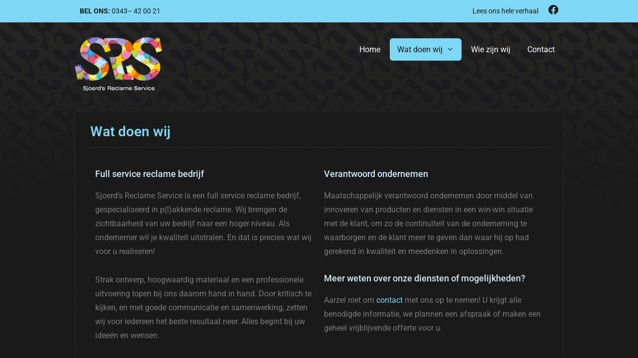

--- FILE ---
content_type: text/html; charset=UTF-8
request_url: https://sjoerdsreclameservice.nl/wat-doen-wij/
body_size: 17259
content:
<!DOCTYPE html>
<html lang="nl-NL">
<head>
	<meta charset="UTF-8">
	<meta name='robots' content='index, follow, max-image-preview:large, max-snippet:-1, max-video-preview:-1' />
<meta name="viewport" content="width=device-width, initial-scale=1">
	<!-- This site is optimized with the Yoast SEO plugin v26.7 - https://yoast.com/wordpress/plugins/seo/ -->
	<title>Wat doen wij - Sjoerd&#039;s Reclame Service - Doorn</title>
	<meta name="description" content="SRS uit Doorn, een full service reclamebedrijf op de Utrechtse Heuvelrug. Meer weten over onze diensten of mogelijkheden? Aarzel niet en neem nu contact op!" />
	<link rel="canonical" href="https://sjoerdsreclameservice.nl/wat-doen-wij/" />
	<meta property="og:locale" content="nl_NL" />
	<meta property="og:type" content="article" />
	<meta property="og:title" content="Wat doen wij - Sjoerd&#039;s Reclame Service - Doorn" />
	<meta property="og:description" content="SRS uit Doorn, een full service reclamebedrijf op de Utrechtse Heuvelrug. Meer weten over onze diensten of mogelijkheden? Aarzel niet en neem nu contact op!" />
	<meta property="og:url" content="https://sjoerdsreclameservice.nl/wat-doen-wij/" />
	<meta property="og:site_name" content="Sjoerd&#039;s Reclame Service - Maarsbergen" />
	<meta property="article:modified_time" content="2021-08-17T11:36:17+00:00" />
	<meta property="og:image" content="https://sjoerdsreclameservice.nl/wp-content/uploads/2018/01/button-autoreclame-v2.png" />
	<meta name="twitter:card" content="summary_large_image" />
	<meta name="twitter:label1" content="Geschatte leestijd" />
	<meta name="twitter:data1" content="3 minuten" />
	<script type="application/ld+json" class="yoast-schema-graph">{"@context":"https://schema.org","@graph":[{"@type":"WebPage","@id":"https://sjoerdsreclameservice.nl/wat-doen-wij/","url":"https://sjoerdsreclameservice.nl/wat-doen-wij/","name":"Wat doen wij - Sjoerd's Reclame Service - Doorn","isPartOf":{"@id":"https://sjoerdsreclameservice.nl/#website"},"primaryImageOfPage":{"@id":"https://sjoerdsreclameservice.nl/wat-doen-wij/#primaryimage"},"image":{"@id":"https://sjoerdsreclameservice.nl/wat-doen-wij/#primaryimage"},"thumbnailUrl":"https://sjoerdsreclameservice.nl/wp-content/uploads/2018/01/button-autoreclame-v2.png","datePublished":"2017-07-06T08:56:10+00:00","dateModified":"2021-08-17T11:36:17+00:00","description":"SRS uit Doorn, een full service reclamebedrijf op de Utrechtse Heuvelrug. Meer weten over onze diensten of mogelijkheden? Aarzel niet en neem nu contact op!","breadcrumb":{"@id":"https://sjoerdsreclameservice.nl/wat-doen-wij/#breadcrumb"},"inLanguage":"nl-NL","potentialAction":[{"@type":"ReadAction","target":["https://sjoerdsreclameservice.nl/wat-doen-wij/"]}]},{"@type":"ImageObject","inLanguage":"nl-NL","@id":"https://sjoerdsreclameservice.nl/wat-doen-wij/#primaryimage","url":"https://sjoerdsreclameservice.nl/wp-content/uploads/2018/01/button-autoreclame-v2.png","contentUrl":"https://sjoerdsreclameservice.nl/wp-content/uploads/2018/01/button-autoreclame-v2.png","width":250,"height":250,"caption":"autoreclame"},{"@type":"BreadcrumbList","@id":"https://sjoerdsreclameservice.nl/wat-doen-wij/#breadcrumb","itemListElement":[{"@type":"ListItem","position":1,"name":"Home","item":"https://sjoerdsreclameservice.nl/"},{"@type":"ListItem","position":2,"name":"Wat doen wij"}]},{"@type":"WebSite","@id":"https://sjoerdsreclameservice.nl/#website","url":"https://sjoerdsreclameservice.nl/","name":"Sjoerd&#039;s Reclame Service - Maarsbergen","description":"Full Service reclamebedrijf","publisher":{"@id":"https://sjoerdsreclameservice.nl/#organization"},"potentialAction":[{"@type":"SearchAction","target":{"@type":"EntryPoint","urlTemplate":"https://sjoerdsreclameservice.nl/?s={search_term_string}"},"query-input":{"@type":"PropertyValueSpecification","valueRequired":true,"valueName":"search_term_string"}}],"inLanguage":"nl-NL"},{"@type":"Organization","@id":"https://sjoerdsreclameservice.nl/#organization","name":"Sjoerd&#039;s Reclame Service - Maarsbergen","url":"https://sjoerdsreclameservice.nl/","logo":{"@type":"ImageObject","inLanguage":"nl-NL","@id":"https://sjoerdsreclameservice.nl/#/schema/logo/image/","url":"https://sjoerdsreclameservice.nl/wp-content/uploads/2017/09/logo-sjoerds-reclame-service-175x108.png","contentUrl":"https://sjoerdsreclameservice.nl/wp-content/uploads/2017/09/logo-sjoerds-reclame-service-175x108.png","width":175,"height":108,"caption":"Sjoerd&#039;s Reclame Service - Maarsbergen"},"image":{"@id":"https://sjoerdsreclameservice.nl/#/schema/logo/image/"}}]}</script>
	<!-- / Yoast SEO plugin. -->


<link href='https://fonts.gstatic.com' crossorigin rel='preconnect' />
<link href='https://fonts.googleapis.com' crossorigin rel='preconnect' />
<link rel="alternate" title="oEmbed (JSON)" type="application/json+oembed" href="https://sjoerdsreclameservice.nl/wp-json/oembed/1.0/embed?url=https%3A%2F%2Fsjoerdsreclameservice.nl%2Fwat-doen-wij%2F" />
<link rel="alternate" title="oEmbed (XML)" type="text/xml+oembed" href="https://sjoerdsreclameservice.nl/wp-json/oembed/1.0/embed?url=https%3A%2F%2Fsjoerdsreclameservice.nl%2Fwat-doen-wij%2F&#038;format=xml" />
<style id='wp-img-auto-sizes-contain-inline-css'>
img:is([sizes=auto i],[sizes^="auto," i]){contain-intrinsic-size:3000px 1500px}
/*# sourceURL=wp-img-auto-sizes-contain-inline-css */
</style>
<link rel='stylesheet' id='generate-fonts-css' href='//fonts.googleapis.com/css?family=Roboto:100,100italic,300,300italic,regular,italic,500,500italic,700,700italic,900,900italic' media='all' />
<style id='wp-emoji-styles-inline-css'>

	img.wp-smiley, img.emoji {
		display: inline !important;
		border: none !important;
		box-shadow: none !important;
		height: 1em !important;
		width: 1em !important;
		margin: 0 0.07em !important;
		vertical-align: -0.1em !important;
		background: none !important;
		padding: 0 !important;
	}
/*# sourceURL=wp-emoji-styles-inline-css */
</style>
<style id='classic-theme-styles-inline-css'>
/*! This file is auto-generated */
.wp-block-button__link{color:#fff;background-color:#32373c;border-radius:9999px;box-shadow:none;text-decoration:none;padding:calc(.667em + 2px) calc(1.333em + 2px);font-size:1.125em}.wp-block-file__button{background:#32373c;color:#fff;text-decoration:none}
/*# sourceURL=/wp-includes/css/classic-themes.min.css */
</style>
<style id='global-styles-inline-css'>
:root{--wp--preset--aspect-ratio--square: 1;--wp--preset--aspect-ratio--4-3: 4/3;--wp--preset--aspect-ratio--3-4: 3/4;--wp--preset--aspect-ratio--3-2: 3/2;--wp--preset--aspect-ratio--2-3: 2/3;--wp--preset--aspect-ratio--16-9: 16/9;--wp--preset--aspect-ratio--9-16: 9/16;--wp--preset--color--black: #000000;--wp--preset--color--cyan-bluish-gray: #abb8c3;--wp--preset--color--white: #ffffff;--wp--preset--color--pale-pink: #f78da7;--wp--preset--color--vivid-red: #cf2e2e;--wp--preset--color--luminous-vivid-orange: #ff6900;--wp--preset--color--luminous-vivid-amber: #fcb900;--wp--preset--color--light-green-cyan: #7bdcb5;--wp--preset--color--vivid-green-cyan: #00d084;--wp--preset--color--pale-cyan-blue: #8ed1fc;--wp--preset--color--vivid-cyan-blue: #0693e3;--wp--preset--color--vivid-purple: #9b51e0;--wp--preset--color--contrast: var(--contrast);--wp--preset--color--contrast-2: var(--contrast-2);--wp--preset--color--contrast-3: var(--contrast-3);--wp--preset--color--base: var(--base);--wp--preset--color--base-2: var(--base-2);--wp--preset--color--base-3: var(--base-3);--wp--preset--color--accent: var(--accent);--wp--preset--gradient--vivid-cyan-blue-to-vivid-purple: linear-gradient(135deg,rgb(6,147,227) 0%,rgb(155,81,224) 100%);--wp--preset--gradient--light-green-cyan-to-vivid-green-cyan: linear-gradient(135deg,rgb(122,220,180) 0%,rgb(0,208,130) 100%);--wp--preset--gradient--luminous-vivid-amber-to-luminous-vivid-orange: linear-gradient(135deg,rgb(252,185,0) 0%,rgb(255,105,0) 100%);--wp--preset--gradient--luminous-vivid-orange-to-vivid-red: linear-gradient(135deg,rgb(255,105,0) 0%,rgb(207,46,46) 100%);--wp--preset--gradient--very-light-gray-to-cyan-bluish-gray: linear-gradient(135deg,rgb(238,238,238) 0%,rgb(169,184,195) 100%);--wp--preset--gradient--cool-to-warm-spectrum: linear-gradient(135deg,rgb(74,234,220) 0%,rgb(151,120,209) 20%,rgb(207,42,186) 40%,rgb(238,44,130) 60%,rgb(251,105,98) 80%,rgb(254,248,76) 100%);--wp--preset--gradient--blush-light-purple: linear-gradient(135deg,rgb(255,206,236) 0%,rgb(152,150,240) 100%);--wp--preset--gradient--blush-bordeaux: linear-gradient(135deg,rgb(254,205,165) 0%,rgb(254,45,45) 50%,rgb(107,0,62) 100%);--wp--preset--gradient--luminous-dusk: linear-gradient(135deg,rgb(255,203,112) 0%,rgb(199,81,192) 50%,rgb(65,88,208) 100%);--wp--preset--gradient--pale-ocean: linear-gradient(135deg,rgb(255,245,203) 0%,rgb(182,227,212) 50%,rgb(51,167,181) 100%);--wp--preset--gradient--electric-grass: linear-gradient(135deg,rgb(202,248,128) 0%,rgb(113,206,126) 100%);--wp--preset--gradient--midnight: linear-gradient(135deg,rgb(2,3,129) 0%,rgb(40,116,252) 100%);--wp--preset--font-size--small: 13px;--wp--preset--font-size--medium: 20px;--wp--preset--font-size--large: 36px;--wp--preset--font-size--x-large: 42px;--wp--preset--spacing--20: 0.44rem;--wp--preset--spacing--30: 0.67rem;--wp--preset--spacing--40: 1rem;--wp--preset--spacing--50: 1.5rem;--wp--preset--spacing--60: 2.25rem;--wp--preset--spacing--70: 3.38rem;--wp--preset--spacing--80: 5.06rem;--wp--preset--shadow--natural: 6px 6px 9px rgba(0, 0, 0, 0.2);--wp--preset--shadow--deep: 12px 12px 50px rgba(0, 0, 0, 0.4);--wp--preset--shadow--sharp: 6px 6px 0px rgba(0, 0, 0, 0.2);--wp--preset--shadow--outlined: 6px 6px 0px -3px rgb(255, 255, 255), 6px 6px rgb(0, 0, 0);--wp--preset--shadow--crisp: 6px 6px 0px rgb(0, 0, 0);}:where(.is-layout-flex){gap: 0.5em;}:where(.is-layout-grid){gap: 0.5em;}body .is-layout-flex{display: flex;}.is-layout-flex{flex-wrap: wrap;align-items: center;}.is-layout-flex > :is(*, div){margin: 0;}body .is-layout-grid{display: grid;}.is-layout-grid > :is(*, div){margin: 0;}:where(.wp-block-columns.is-layout-flex){gap: 2em;}:where(.wp-block-columns.is-layout-grid){gap: 2em;}:where(.wp-block-post-template.is-layout-flex){gap: 1.25em;}:where(.wp-block-post-template.is-layout-grid){gap: 1.25em;}.has-black-color{color: var(--wp--preset--color--black) !important;}.has-cyan-bluish-gray-color{color: var(--wp--preset--color--cyan-bluish-gray) !important;}.has-white-color{color: var(--wp--preset--color--white) !important;}.has-pale-pink-color{color: var(--wp--preset--color--pale-pink) !important;}.has-vivid-red-color{color: var(--wp--preset--color--vivid-red) !important;}.has-luminous-vivid-orange-color{color: var(--wp--preset--color--luminous-vivid-orange) !important;}.has-luminous-vivid-amber-color{color: var(--wp--preset--color--luminous-vivid-amber) !important;}.has-light-green-cyan-color{color: var(--wp--preset--color--light-green-cyan) !important;}.has-vivid-green-cyan-color{color: var(--wp--preset--color--vivid-green-cyan) !important;}.has-pale-cyan-blue-color{color: var(--wp--preset--color--pale-cyan-blue) !important;}.has-vivid-cyan-blue-color{color: var(--wp--preset--color--vivid-cyan-blue) !important;}.has-vivid-purple-color{color: var(--wp--preset--color--vivid-purple) !important;}.has-black-background-color{background-color: var(--wp--preset--color--black) !important;}.has-cyan-bluish-gray-background-color{background-color: var(--wp--preset--color--cyan-bluish-gray) !important;}.has-white-background-color{background-color: var(--wp--preset--color--white) !important;}.has-pale-pink-background-color{background-color: var(--wp--preset--color--pale-pink) !important;}.has-vivid-red-background-color{background-color: var(--wp--preset--color--vivid-red) !important;}.has-luminous-vivid-orange-background-color{background-color: var(--wp--preset--color--luminous-vivid-orange) !important;}.has-luminous-vivid-amber-background-color{background-color: var(--wp--preset--color--luminous-vivid-amber) !important;}.has-light-green-cyan-background-color{background-color: var(--wp--preset--color--light-green-cyan) !important;}.has-vivid-green-cyan-background-color{background-color: var(--wp--preset--color--vivid-green-cyan) !important;}.has-pale-cyan-blue-background-color{background-color: var(--wp--preset--color--pale-cyan-blue) !important;}.has-vivid-cyan-blue-background-color{background-color: var(--wp--preset--color--vivid-cyan-blue) !important;}.has-vivid-purple-background-color{background-color: var(--wp--preset--color--vivid-purple) !important;}.has-black-border-color{border-color: var(--wp--preset--color--black) !important;}.has-cyan-bluish-gray-border-color{border-color: var(--wp--preset--color--cyan-bluish-gray) !important;}.has-white-border-color{border-color: var(--wp--preset--color--white) !important;}.has-pale-pink-border-color{border-color: var(--wp--preset--color--pale-pink) !important;}.has-vivid-red-border-color{border-color: var(--wp--preset--color--vivid-red) !important;}.has-luminous-vivid-orange-border-color{border-color: var(--wp--preset--color--luminous-vivid-orange) !important;}.has-luminous-vivid-amber-border-color{border-color: var(--wp--preset--color--luminous-vivid-amber) !important;}.has-light-green-cyan-border-color{border-color: var(--wp--preset--color--light-green-cyan) !important;}.has-vivid-green-cyan-border-color{border-color: var(--wp--preset--color--vivid-green-cyan) !important;}.has-pale-cyan-blue-border-color{border-color: var(--wp--preset--color--pale-cyan-blue) !important;}.has-vivid-cyan-blue-border-color{border-color: var(--wp--preset--color--vivid-cyan-blue) !important;}.has-vivid-purple-border-color{border-color: var(--wp--preset--color--vivid-purple) !important;}.has-vivid-cyan-blue-to-vivid-purple-gradient-background{background: var(--wp--preset--gradient--vivid-cyan-blue-to-vivid-purple) !important;}.has-light-green-cyan-to-vivid-green-cyan-gradient-background{background: var(--wp--preset--gradient--light-green-cyan-to-vivid-green-cyan) !important;}.has-luminous-vivid-amber-to-luminous-vivid-orange-gradient-background{background: var(--wp--preset--gradient--luminous-vivid-amber-to-luminous-vivid-orange) !important;}.has-luminous-vivid-orange-to-vivid-red-gradient-background{background: var(--wp--preset--gradient--luminous-vivid-orange-to-vivid-red) !important;}.has-very-light-gray-to-cyan-bluish-gray-gradient-background{background: var(--wp--preset--gradient--very-light-gray-to-cyan-bluish-gray) !important;}.has-cool-to-warm-spectrum-gradient-background{background: var(--wp--preset--gradient--cool-to-warm-spectrum) !important;}.has-blush-light-purple-gradient-background{background: var(--wp--preset--gradient--blush-light-purple) !important;}.has-blush-bordeaux-gradient-background{background: var(--wp--preset--gradient--blush-bordeaux) !important;}.has-luminous-dusk-gradient-background{background: var(--wp--preset--gradient--luminous-dusk) !important;}.has-pale-ocean-gradient-background{background: var(--wp--preset--gradient--pale-ocean) !important;}.has-electric-grass-gradient-background{background: var(--wp--preset--gradient--electric-grass) !important;}.has-midnight-gradient-background{background: var(--wp--preset--gradient--midnight) !important;}.has-small-font-size{font-size: var(--wp--preset--font-size--small) !important;}.has-medium-font-size{font-size: var(--wp--preset--font-size--medium) !important;}.has-large-font-size{font-size: var(--wp--preset--font-size--large) !important;}.has-x-large-font-size{font-size: var(--wp--preset--font-size--x-large) !important;}
:where(.wp-block-post-template.is-layout-flex){gap: 1.25em;}:where(.wp-block-post-template.is-layout-grid){gap: 1.25em;}
:where(.wp-block-term-template.is-layout-flex){gap: 1.25em;}:where(.wp-block-term-template.is-layout-grid){gap: 1.25em;}
:where(.wp-block-columns.is-layout-flex){gap: 2em;}:where(.wp-block-columns.is-layout-grid){gap: 2em;}
:root :where(.wp-block-pullquote){font-size: 1.5em;line-height: 1.6;}
/*# sourceURL=global-styles-inline-css */
</style>
<link rel='stylesheet' id='generate-style-grid-css' href='https://sjoerdsreclameservice.nl/wp-content/themes/generatepress/assets/css/unsemantic-grid.min.css?ver=3.6.1' media='all' />
<link rel='stylesheet' id='generate-style-css' href='https://sjoerdsreclameservice.nl/wp-content/themes/generatepress/assets/css/style.min.css?ver=3.6.1' media='all' />
<style id='generate-style-inline-css'>
body{background-color:#1a1a1a;color:#7a7a7a;}a{color:#7ed8f5;}a:visited{color:#7ed8f5;}a:hover, a:focus, a:active{color:#7ed8f5;}body .grid-container{max-width:980px;}.wp-block-group__inner-container{max-width:980px;margin-left:auto;margin-right:auto;}.generate-back-to-top{font-size:20px;border-radius:3px;position:fixed;bottom:30px;right:30px;line-height:40px;width:40px;text-align:center;z-index:10;transition:opacity 300ms ease-in-out;opacity:0.1;transform:translateY(1000px);}.generate-back-to-top__show{opacity:1;transform:translateY(0);}:root{--contrast:#222222;--contrast-2:#575760;--contrast-3:#b2b2be;--base:#f0f0f0;--base-2:#f7f8f9;--base-3:#ffffff;--accent:#1e73be;}:root .has-contrast-color{color:var(--contrast);}:root .has-contrast-background-color{background-color:var(--contrast);}:root .has-contrast-2-color{color:var(--contrast-2);}:root .has-contrast-2-background-color{background-color:var(--contrast-2);}:root .has-contrast-3-color{color:var(--contrast-3);}:root .has-contrast-3-background-color{background-color:var(--contrast-3);}:root .has-base-color{color:var(--base);}:root .has-base-background-color{background-color:var(--base);}:root .has-base-2-color{color:var(--base-2);}:root .has-base-2-background-color{background-color:var(--base-2);}:root .has-base-3-color{color:var(--base-3);}:root .has-base-3-background-color{background-color:var(--base-3);}:root .has-accent-color{color:var(--accent);}:root .has-accent-background-color{background-color:var(--accent);}body, button, input, select, textarea{font-family:"Roboto", sans-serif;font-weight:400;font-size:16px;}body{line-height:1.8;}p{margin-bottom:1.8em;}.entry-content > [class*="wp-block-"]:not(:last-child):not(.wp-block-heading){margin-bottom:1.8em;}.top-bar{font-size:14px;}.main-title{font-weight:900;font-size:28px;}.site-description{font-weight:400;}.main-navigation a, .menu-toggle{font-size:16px;}.main-navigation .main-nav ul ul li a{font-size:15px;}.widget-title{font-weight:700;font-size:18px;margin-bottom:15px;}.sidebar .widget, .footer-widgets .widget{font-size:14px;}button:not(.menu-toggle),html input[type="button"],input[type="reset"],input[type="submit"],.button,.wp-block-button .wp-block-button__link{font-weight:700;font-size:16px;}h1{font-weight:600;font-size:28px;line-height:1.5em;}h2{font-weight:500;font-size:21px;}h3{font-weight:500;font-size:18px;}h4{font-weight:500;font-size:18px;line-height:1.2em;}h5{font-size:16px;line-height:1em;}.site-info{font-size:14px;}@media (max-width:768px){.main-title{font-size:24px;}h1{font-size:24px;}h2{font-size:20px;}}.top-bar{background-color:#7ed8f5;color:#1a1a1a;}.top-bar a{color:#1a1a1a;}.top-bar a:hover{color:#303030;}.site-header{color:#3a3a3a;}.site-header a{color:#3a3a3a;}.main-title a,.main-title a:hover{color:#efefef;}.site-description{color:#cecece;}.mobile-menu-control-wrapper .menu-toggle,.mobile-menu-control-wrapper .menu-toggle:hover,.mobile-menu-control-wrapper .menu-toggle:focus,.has-inline-mobile-toggle #site-navigation.toggled{background-color:rgba(0, 0, 0, 0.02);}.main-navigation .main-nav ul li a, .main-navigation .menu-toggle, .main-navigation .menu-bar-items{color:#ffffff;}.main-navigation .main-nav ul li:not([class*="current-menu-"]):hover > a, .main-navigation .main-nav ul li:not([class*="current-menu-"]):focus > a, .main-navigation .main-nav ul li.sfHover:not([class*="current-menu-"]) > a, .main-navigation .menu-bar-item:hover > a, .main-navigation .menu-bar-item.sfHover > a{color:#1a1a1a;background-color:#7ed8f5;}button.menu-toggle:hover,button.menu-toggle:focus,.main-navigation .mobile-bar-items a,.main-navigation .mobile-bar-items a:hover,.main-navigation .mobile-bar-items a:focus{color:#ffffff;}.main-navigation .main-nav ul li[class*="current-menu-"] > a{color:#1a1a1a;background-color:#7ed8f5;}.navigation-search input[type="search"],.navigation-search input[type="search"]:active, .navigation-search input[type="search"]:focus, .main-navigation .main-nav ul li.search-item.active > a, .main-navigation .menu-bar-items .search-item.active > a{color:#1a1a1a;background-color:#7ed8f5;}.main-navigation ul ul{background-color:#7ed8f5;}.main-navigation .main-nav ul ul li a{color:#1a1a1a;}.main-navigation .main-nav ul ul li:not([class*="current-menu-"]):hover > a,.main-navigation .main-nav ul ul li:not([class*="current-menu-"]):focus > a, .main-navigation .main-nav ul ul li.sfHover:not([class*="current-menu-"]) > a{color:#ffffff;}.main-navigation .main-nav ul ul li[class*="current-menu-"] > a{color:#ffffff;}.separate-containers .inside-article, .separate-containers .comments-area, .separate-containers .page-header, .one-container .container, .separate-containers .paging-navigation, .inside-page-header{color:#7a7a7a;background-color:#1a1a1a;}.inside-article a,.paging-navigation a,.comments-area a,.page-header a{color:#7ed8f5;}.inside-article a:hover,.paging-navigation a:hover,.comments-area a:hover,.page-header a:hover{color:#f2f2f2;}.entry-header h1,.page-header h1{color:#7ed8f5;}.entry-title a{color:#7ed8f5;}.entry-title a:hover{color:#7ed8f5;}.entry-meta{color:#595959;}.entry-meta a{color:#595959;}.entry-meta a:hover{color:#ceebfb;}h1{color:#7ed8f5;}h2{color:#ceebfb;}h3{color:#ceebfb;}h4{color:#ceebfb;}h5{color:#c4c4c4;}.sidebar .widget{color:#999999;background-color:#1a1a1a;}.sidebar .widget a{color:#7a7a7a;}.sidebar .widget a:hover{color:#f2f2f2;}.sidebar .widget .widget-title{color:#7ed8f5;}.footer-widgets{color:#7a7a7a;background-color:#1a1a1a;}.footer-widgets a{color:#7a7a7a;}.footer-widgets a:hover{color:#7a7a7a;}.footer-widgets .widget-title{color:#7ed8f5;}.site-info{color:#7a7a7a;background-color:#333333;}.site-info a{color:#7a7a7a;}.site-info a:hover{color:#ceebfb;}.footer-bar .widget_nav_menu .current-menu-item a{color:#ceebfb;}input[type="text"],input[type="email"],input[type="url"],input[type="password"],input[type="search"],input[type="tel"],input[type="number"],textarea,select{color:#ffffff;background-color:#fafafa;border-color:#cccccc;}input[type="text"]:focus,input[type="email"]:focus,input[type="url"]:focus,input[type="password"]:focus,input[type="search"]:focus,input[type="tel"]:focus,input[type="number"]:focus,textarea:focus,select:focus{color:#ffffff;background-color:#666666;border-color:#bfbfbf;}button,html input[type="button"],input[type="reset"],input[type="submit"],a.button,a.wp-block-button__link:not(.has-background){color:#1a1a1a;background-color:#7ed8f5;}button:hover,html input[type="button"]:hover,input[type="reset"]:hover,input[type="submit"]:hover,a.button:hover,button:focus,html input[type="button"]:focus,input[type="reset"]:focus,input[type="submit"]:focus,a.button:focus,a.wp-block-button__link:not(.has-background):active,a.wp-block-button__link:not(.has-background):focus,a.wp-block-button__link:not(.has-background):hover{color:#1a1a1a;background-color:#7ed8f5;}a.generate-back-to-top{background-color:rgba( 0,0,0,0.4 );color:#ffffff;}a.generate-back-to-top:hover,a.generate-back-to-top:focus{background-color:rgba( 0,0,0,0.6 );color:#ceebfb;}:root{--gp-search-modal-bg-color:var(--base-3);--gp-search-modal-text-color:var(--contrast);--gp-search-modal-overlay-bg-color:rgba(0,0,0,0.2);}@media (max-width: 768px){.main-navigation .menu-bar-item:hover > a, .main-navigation .menu-bar-item.sfHover > a{background:none;color:#ffffff;}}.inside-top-bar{padding:10px;}.inside-header{padding:30px 0px 10px 0px;}.separate-containers .inside-article, .separate-containers .comments-area, .separate-containers .page-header, .separate-containers .paging-navigation, .one-container .site-content, .inside-page-header{padding:20px 30px 20px 30px;}.site-main .wp-block-group__inner-container{padding:20px 30px 20px 30px;}.entry-content .alignwide, body:not(.no-sidebar) .entry-content .alignfull{margin-left:-30px;width:calc(100% + 60px);max-width:calc(100% + 60px);}.one-container.right-sidebar .site-main,.one-container.both-right .site-main{margin-right:30px;}.one-container.left-sidebar .site-main,.one-container.both-left .site-main{margin-left:30px;}.one-container.both-sidebars .site-main{margin:0px 30px 0px 30px;}.separate-containers .widget, .separate-containers .site-main > *, .separate-containers .page-header, .widget-area .main-navigation{margin-bottom:30px;}.separate-containers .site-main{margin:30px;}.both-right.separate-containers .inside-left-sidebar{margin-right:15px;}.both-right.separate-containers .inside-right-sidebar{margin-left:15px;}.both-left.separate-containers .inside-left-sidebar{margin-right:15px;}.both-left.separate-containers .inside-right-sidebar{margin-left:15px;}.separate-containers .page-header-image, .separate-containers .page-header-contained, .separate-containers .page-header-image-single, .separate-containers .page-header-content-single{margin-top:30px;}.separate-containers .inside-right-sidebar, .separate-containers .inside-left-sidebar{margin-top:30px;margin-bottom:30px;}.main-navigation .main-nav ul li a,.menu-toggle,.main-navigation .mobile-bar-items a{padding-left:15px;padding-right:15px;line-height:45px;}.main-navigation .main-nav ul ul li a{padding:10px 15px 10px 15px;}.navigation-search input[type="search"]{height:45px;}.rtl .menu-item-has-children .dropdown-menu-toggle{padding-left:15px;}.menu-item-has-children .dropdown-menu-toggle{padding-right:15px;}.rtl .main-navigation .main-nav ul li.menu-item-has-children > a{padding-right:15px;}.widget-area .widget{padding:20px;}.site-info{padding:20px;}@media (max-width:768px){.separate-containers .inside-article, .separate-containers .comments-area, .separate-containers .page-header, .separate-containers .paging-navigation, .one-container .site-content, .inside-page-header{padding:20px;}.site-main .wp-block-group__inner-container{padding:20px;}.site-info{padding-right:10px;padding-left:10px;}.entry-content .alignwide, body:not(.no-sidebar) .entry-content .alignfull{margin-left:-20px;width:calc(100% + 40px);max-width:calc(100% + 40px);}}@media (max-width: 768px){.main-navigation .menu-toggle,.main-navigation .mobile-bar-items,.sidebar-nav-mobile:not(#sticky-placeholder){display:block;}.main-navigation ul,.gen-sidebar-nav{display:none;}[class*="nav-float-"] .site-header .inside-header > *{float:none;clear:both;}}
body{background-image:url('https://sjoerdsreclameservice.nl/wp-content/uploads/2017/10/bg-small-02-verloop-01.jpg');background-repeat:repeat-x;background-size:contain;background-attachment:fixed;background-position:center top;}
.main-navigation .navigation-logo img {height:45px;}@media (max-width: 990px) {.main-navigation .navigation-logo.site-logo {margin-left:0;}body.sticky-menu-logo.nav-float-left .main-navigation .site-logo.navigation-logo {margin-right:0;}}.main-navigation .main-nav ul li a,.menu-toggle,.main-navigation .mobile-bar-items a{transition: line-height 300ms ease}.main-navigation.toggled .main-nav > ul{background-color: }
.navigation-branding .main-title{font-weight:900;text-transform:none;font-size:28px;}@media (max-width: 768px){.navigation-branding .main-title{font-size:24px;}}
@media (max-width: 768px){.main-navigation .menu-toggle,.main-navigation .mobile-bar-items a,.main-navigation .menu-bar-item > a{padding-left:15px;padding-right:15px;}.main-navigation .main-nav ul li a,.main-navigation .menu-toggle,.main-navigation .mobile-bar-items a,.main-navigation .menu-bar-item > a{line-height:60px;}.main-navigation .site-logo.navigation-logo img, .mobile-header-navigation .site-logo.mobile-header-logo img, .navigation-search input[type="search"]{height:60px;}}
/*# sourceURL=generate-style-inline-css */
</style>
<link rel='stylesheet' id='generate-mobile-style-css' href='https://sjoerdsreclameservice.nl/wp-content/themes/generatepress/assets/css/mobile.min.css?ver=3.6.1' media='all' />
<link rel='stylesheet' id='generate-font-icons-css' href='https://sjoerdsreclameservice.nl/wp-content/themes/generatepress/assets/css/components/font-icons.min.css?ver=3.6.1' media='all' />
<link rel='stylesheet' id='font-awesome-css' href='https://sjoerdsreclameservice.nl/wp-content/plugins/elementor/assets/lib/font-awesome/css/font-awesome.min.css?ver=4.7.0' media='all' />
<link rel='stylesheet' id='generate-child-css' href='https://sjoerdsreclameservice.nl/wp-content/themes/generatepress_child/style.css?ver=1401698504' media='all' />
<link rel='stylesheet' id='elementor-icons-css' href='https://sjoerdsreclameservice.nl/wp-content/plugins/elementor/assets/lib/eicons/css/elementor-icons.min.css?ver=5.45.0' media='all' />
<link rel='stylesheet' id='elementor-frontend-css' href='https://sjoerdsreclameservice.nl/wp-content/plugins/elementor/assets/css/frontend.min.css?ver=3.34.1' media='all' />
<link rel='stylesheet' id='elementor-post-1647-css' href='https://sjoerdsreclameservice.nl/wp-content/uploads/elementor/css/post-1647.css?ver=1768358410' media='all' />
<link rel='stylesheet' id='font-awesome-5-all-css' href='https://sjoerdsreclameservice.nl/wp-content/plugins/elementor/assets/lib/font-awesome/css/all.min.css?ver=3.34.1' media='all' />
<link rel='stylesheet' id='font-awesome-4-shim-css' href='https://sjoerdsreclameservice.nl/wp-content/plugins/elementor/assets/lib/font-awesome/css/v4-shims.min.css?ver=3.34.1' media='all' />
<link rel='stylesheet' id='widget-divider-css' href='https://sjoerdsreclameservice.nl/wp-content/plugins/elementor/assets/css/widget-divider.min.css?ver=3.34.1' media='all' />
<link rel='stylesheet' id='widget-heading-css' href='https://sjoerdsreclameservice.nl/wp-content/plugins/elementor/assets/css/widget-heading.min.css?ver=3.34.1' media='all' />
<link rel='stylesheet' id='widget-image-css' href='https://sjoerdsreclameservice.nl/wp-content/plugins/elementor/assets/css/widget-image.min.css?ver=3.34.1' media='all' />
<link rel='stylesheet' id='elementor-post-5-css' href='https://sjoerdsreclameservice.nl/wp-content/uploads/elementor/css/post-5.css?ver=1768358411' media='all' />
<link rel='stylesheet' id='lgc-unsemantic-grid-responsive-tablet-css' href='https://sjoerdsreclameservice.nl/wp-content/plugins/lightweight-grid-columns/css/unsemantic-grid-responsive-tablet.css?ver=1.0' media='all' />
<link rel='stylesheet' id='generate-sticky-css' href='https://sjoerdsreclameservice.nl/wp-content/plugins/gp-premium/menu-plus/functions/css/sticky.min.css?ver=2.5.5' media='all' />
<link rel='stylesheet' id='generate-offside-css' href='https://sjoerdsreclameservice.nl/wp-content/plugins/gp-premium/menu-plus/functions/css/offside.min.css?ver=2.5.5' media='all' />
<style id='generate-offside-inline-css'>
:root{--gp-slideout-width:265px;}.slideout-navigation.main-navigation .main-nav ul li a{font-weight:normal;text-transform:none;}.slideout-navigation.main-navigation.do-overlay .main-nav ul ul li a{font-size:1em;}.slideout-navigation, .slideout-navigation a{color:#ffffff;}.slideout-navigation button.slideout-exit{color:#ffffff;padding-left:15px;padding-right:15px;}.slideout-navigation .dropdown-menu-toggle:before{content:"\f107";}.slideout-navigation .sfHover > a .dropdown-menu-toggle:before{content:"\f106";}@media (max-width: 768px){.menu-bar-item.slideout-toggle{display:none;}}
/*# sourceURL=generate-offside-inline-css */
</style>
<link rel='stylesheet' id='gp-premium-icons-css' href='https://sjoerdsreclameservice.nl/wp-content/plugins/gp-premium/general/icons/icons.min.css?ver=2.5.5' media='all' />
<link rel='stylesheet' id='generate-menu-logo-css' href='https://sjoerdsreclameservice.nl/wp-content/plugins/gp-premium/menu-plus/functions/css/menu-logo.min.css?ver=2.5.5' media='all' />
<style id='generate-menu-logo-inline-css'>
@media (max-width: 768px){.sticky-menu-logo .navigation-stick:not(.mobile-header-navigation) .menu-toggle,.menu-logo .main-navigation:not(.mobile-header-navigation) .menu-toggle{display:inline-block;clear:none;width:auto;float:right;}.sticky-menu-logo .navigation-stick:not(.mobile-header-navigation) .mobile-bar-items,.menu-logo .main-navigation:not(.mobile-header-navigation) .mobile-bar-items{position:relative;float:right;}.regular-menu-logo .main-navigation:not(.navigation-stick):not(.mobile-header-navigation) .menu-toggle{display:inline-block;clear:none;width:auto;float:right;}.regular-menu-logo .main-navigation:not(.navigation-stick):not(.mobile-header-navigation) .mobile-bar-items{position:relative;float:right;}body[class*="nav-float-"].menu-logo-enabled:not(.sticky-menu-logo) .main-navigation .main-nav{display:block;}.sticky-menu-logo.nav-float-left .navigation-stick:not(.mobile-header-navigation) .menu-toggle,.menu-logo.nav-float-left .main-navigation:not(.mobile-header-navigation) .menu-toggle,.regular-menu-logo.nav-float-left .main-navigation:not(.navigation-stick):not(.mobile-header-navigation) .menu-toggle{float:left;}}
/*# sourceURL=generate-menu-logo-inline-css */
</style>
<link rel='stylesheet' id='generate-navigation-branding-css' href='https://sjoerdsreclameservice.nl/wp-content/plugins/gp-premium/menu-plus/functions/css/navigation-branding.min.css?ver=2.5.5' media='all' />
<style id='generate-navigation-branding-inline-css'>
@media (max-width: 768px){.site-header, #site-navigation, #sticky-navigation{display:none !important;opacity:0.0;}#mobile-header{display:block !important;width:100% !important;}#mobile-header .main-nav > ul{display:none;}#mobile-header.toggled .main-nav > ul, #mobile-header .menu-toggle, #mobile-header .mobile-bar-items{display:block;}#mobile-header .main-nav{-ms-flex:0 0 100%;flex:0 0 100%;-webkit-box-ordinal-group:5;-ms-flex-order:4;order:4;}}.navigation-branding img, .site-logo.mobile-header-logo img{height:45px;width:auto;}.navigation-branding .main-title{line-height:45px;}@media (max-width: 990px){#site-navigation .navigation-branding, #sticky-navigation .navigation-branding{margin-left:10px;}}@media (max-width: 768px){.main-navigation:not(.slideout-navigation) .main-nav{-ms-flex:0 0 100%;flex:0 0 100%;}.main-navigation:not(.slideout-navigation) .inside-navigation{-ms-flex-wrap:wrap;flex-wrap:wrap;display:-webkit-box;display:-ms-flexbox;display:flex;}.nav-aligned-center .navigation-branding, .nav-aligned-left .navigation-branding{margin-right:auto;}.nav-aligned-center  .main-navigation.has-branding:not(.slideout-navigation) .inside-navigation .main-nav,.nav-aligned-center  .main-navigation.has-sticky-branding.navigation-stick .inside-navigation .main-nav,.nav-aligned-left  .main-navigation.has-branding:not(.slideout-navigation) .inside-navigation .main-nav,.nav-aligned-left  .main-navigation.has-sticky-branding.navigation-stick .inside-navigation .main-nav{margin-right:0px;}.navigation-branding img, .site-logo.mobile-header-logo{height:60px;}.navigation-branding .main-title{line-height:60px;}}
/*# sourceURL=generate-navigation-branding-inline-css */
</style>
<link rel='stylesheet' id='elementor-gf-local-roboto-css' href='https://sjoerdsreclameservice.nl/wp-content/uploads/elementor/google-fonts/css/roboto.css?ver=1742348236' media='all' />
<link rel='stylesheet' id='elementor-gf-local-robotoslab-css' href='https://sjoerdsreclameservice.nl/wp-content/uploads/elementor/google-fonts/css/robotoslab.css?ver=1742348237' media='all' />
<script src="https://sjoerdsreclameservice.nl/wp-includes/js/jquery/jquery.min.js?ver=3.7.1" id="jquery-core-js"></script>
<script src="https://sjoerdsreclameservice.nl/wp-content/plugins/elementor/assets/lib/font-awesome/js/v4-shims.min.js?ver=3.34.1" id="font-awesome-4-shim-js"></script>
<script src="https://sjoerdsreclameservice.nl/wp-includes/js/jquery/jquery-migrate.min.js?ver=3.4.1" id="jquery-migrate-js"></script>
<link rel="https://api.w.org/" href="https://sjoerdsreclameservice.nl/wp-json/" /><link rel="alternate" title="JSON" type="application/json" href="https://sjoerdsreclameservice.nl/wp-json/wp/v2/pages/5" /><style type='text/css'> .ae_data .elementor-editor-element-setting {
            display:none !important;
            }
            </style><!-- Global site tag (gtag.js) - Google Analytics -->
<script async src="https://www.googletagmanager.com/gtag/js?id=UA-108457684-1"></script>
<script>
  window.dataLayer = window.dataLayer || [];
  function gtag(){dataLayer.push(arguments);}
  gtag('js', new Date());

  gtag('config', 'UA-108457684-1');
</script>		<!--[if lt IE 9]>
			<link rel="stylesheet" href="https://sjoerdsreclameservice.nl/wp-content/plugins/lightweight-grid-columns/css/ie.min.css" />
		<![endif]-->
	<meta name="generator" content="Elementor 3.34.1; features: additional_custom_breakpoints; settings: css_print_method-external, google_font-enabled, font_display-auto">
			<style>
				.e-con.e-parent:nth-of-type(n+4):not(.e-lazyloaded):not(.e-no-lazyload),
				.e-con.e-parent:nth-of-type(n+4):not(.e-lazyloaded):not(.e-no-lazyload) * {
					background-image: none !important;
				}
				@media screen and (max-height: 1024px) {
					.e-con.e-parent:nth-of-type(n+3):not(.e-lazyloaded):not(.e-no-lazyload),
					.e-con.e-parent:nth-of-type(n+3):not(.e-lazyloaded):not(.e-no-lazyload) * {
						background-image: none !important;
					}
				}
				@media screen and (max-height: 640px) {
					.e-con.e-parent:nth-of-type(n+2):not(.e-lazyloaded):not(.e-no-lazyload),
					.e-con.e-parent:nth-of-type(n+2):not(.e-lazyloaded):not(.e-no-lazyload) * {
						background-image: none !important;
					}
				}
			</style>
			<link rel="icon" href="https://sjoerdsreclameservice.nl/wp-content/uploads/2017/10/cropped-favicon-bg-black-32x32.png" sizes="32x32" />
<link rel="icon" href="https://sjoerdsreclameservice.nl/wp-content/uploads/2017/10/cropped-favicon-bg-black-192x192.png" sizes="192x192" />
<link rel="apple-touch-icon" href="https://sjoerdsreclameservice.nl/wp-content/uploads/2017/10/cropped-favicon-bg-black-180x180.png" />
<meta name="msapplication-TileImage" content="https://sjoerdsreclameservice.nl/wp-content/uploads/2017/10/cropped-favicon-bg-black-270x270.png" />
		<style id="wp-custom-css">
			/*
Je kunt hier je eigen CSS toevoegen.

Klik op het help icoon om meer te leren.
*/


/* Custom CSS by Dave Foy - https://www.designbuildweb.co - hello@designbuildweb.co */
 
/* Use the same method of sizing elements as Elementor does */
body * {
    box-sizing: border-box;
}
 
/* Elementor - set some default left and right padding on mobile - same as in GeneratePress */
.elementor-top-section.elementor-section-boxed > .elementor-container {
    padding: 0 20px;
}
 
/* 1. Don't set padding if an Elementor library item is embdedded within another section via shortcode */
/* 2. Don't set padding if an Elementor library item is embdedded within a standard non-full width page */
.elementor-top-section .elementor-top-section.elementor-section-boxed > .elementor-container,
body:not(.full-width-content) .entry-content .elementor-top-section.elementor-section-boxed > .elementor-container {
    padding: 0;
}
 
/* 3. Don't set padding if the section has a class of 'nopad' */
@media (max-width: 767px) {
    .elementor-top-section.elementor-section-boxed.nopad > .elementor-container {
        padding: 0;
    }
}
 
/* Make Elementor elements expand to fit the full available width. This is due to how Elementor puts padding all the way around columns */
 
.elementor-column-gap-default .elementor-row {
    width: calc(100% + 20px);
    margin-left: -10px;
    margin-right: -10px;
}
.elementor-column-gap-narrow .elementor-row {
    width: calc(100% + 10px);
    margin-left: -5px;
    margin-right: -5px;
}
.elementor-column-gap-extended .elementor-row {
    width: calc(100% + 30px);
    margin-left: -15px;
    margin-right: -15px;
}
.elementor-column-gap-wide .elementor-row {
    width: calc(100% + 40px);
    margin-left: -20px;
    margin-right: -20px;
}
.elementor-column-gap-wider .elementor-row {
    width: calc(100% + 60px);
    margin-left: -30px;
    margin-right: -30px;
}

/* Content styling */

.home .separate-containers .site-main {
    margin-top: 0px;
}

.home h3, section.diensten h3 {
    font-size: 16px;
    font-weight: normal;
}

.inside-article {
    border-radius: 8px;
    border: 1px dashed #333333;
}

p a:hover {
    text-decoration: underline;
}

.separate-containers .page-header {
    padding-bottom: 0px;
}

.entry-header h1, .page-header h1 {
    padding-bottom: 10px;
    border-bottom: 1px dashed #333333;
}

/* Navigation styling */

.main-navigation .main-nav ul li {
    margin: 2px;
}

.main-navigation .main-nav ul li[class*="current-menu-"] > a, .navigation-search input[type="search"], .navigation-search input[type="search"]:active {
    -moz-border-radius: 6px;
    -webkit-border-radius: 6px;
    border-radius: 6px;
}

.main-navigation .main-nav ul li > a:hover, .main-navigation .main-nav ul li > a:focus, .main-navigation .main-nav ul li.sfHover > a, .main-navigation .main-nav ul li[class*="current-menu-"] > a {
    -moz-border-radius: 6px;
    -webkit-border-radius: 6px;
    border-radius: 6px;
}

.main-navigation ul ul {
    width: 270px;
    margin-top: -4px;
    -moz-border-radius: 6px;
    -webkit-border-radius: 6px;
    border-radius: 0 6px 6px 6px;
}

.main-navigation .main-nav ul ul li {
    margin: 0px;
}

/* Gforms styling */

input[type="text"], input[type="email"], input[type="url"], input[type="password"], input[type="search"], input[type="number"], input[type="tel"], textarea {
    -moz-border-radius: 4px;
    -webkit-border-radius: 4px;
    border-radius: 4px;
    border: 1px solid #666666;
    background: #666666;
    padding: 10px;
}

.gform_wrapper input:not([type=radio]):not([type=checkbox]):not([type=submit]):not([type=button]):not([type=image]):not([type=file]), .gform_wrapper select, .gform_wrapper textarea {
    padding: 10px;
}

.gform_wrapper .top_label .gfield_label {
    color: #6EC1E4;
}

input[type="submit"] {
    border-radius: 8px;
}

input[type="submit"]:hover {
    color: #ffffff;
}

.gform_wrapper .gfield_required {
    color: #ffffff;
}

/* Sidebar styling */

.separate-containers .inside-left-sidebar {
    margin-bottom: 40px;
}

.widget-area .widget {
    border-radius: 8px;
    border: 1px dashed #333333;
}

.sidebar .widget_media_image {
    text-align: center;
}

.widget ul {
    margin: 0 0 1.5em 1.5em;
}

.widget_nav_menu ul {
    margin: 0px;
}

.widget_nav_menu ul li {
    list-style-type: none;
    margin: 0px;
}

.textwidget .fa-li {
    padding-top: 3px;
    color: #CEEBFB
}

.widget_nav_menu ul li.current-menu-item a {
    color: #ffffff !important;
}

/* Navigation logo */

.main-navigation .sticky-logo, 
.main-navigation .sticky-logo img {
    height: 80px;
}

/* Mobile header */


/* Sticky nav styling */

.sticky-enabled .main-navigation.is_stuck {
    background: #1a1a1a;
    padding-top: 10px;
    border-bottom: 1px dashed #333333;
}

/* Slide out nav styling */

.menu-toggle:before {
    font-size: 24px;
}

#generate-slideout-menu.main-navigation ul {
    background: #7ED8F5;
}

#generate-slideout-menu.main-navigation ul li:hover {
    color: #ffffff;
}

#generate-slideout-menu .slideout-menu>li {
  width: 99%;
}

/* Meta slider styling */

.metaslider .slides img {
    border-radius: 6px;
}

/* Footer widgets styling */

.footer-widget-1 .fa {
    font-size: 18px;
}

/* Topmenu styling */

#menu-topmenu .fa {
    font-size: 20px;
}

/* Button styling */

a.button {
    color: #000000 !important;
    width: 100%;
    border-radius: 6px;
    text-align: center;
}

a.button:hover {
    color: #ffffff !important;
}

/* Page header */

.page-header-image img {
    border-radius: 6px;
}

/* Breadcrumbs */

#breadcrumbs {
    background: #333333;
    padding: 10px;
    border-radius: 6px;
    font-size: 14px;
}

#post-2 .grid-container.grid-parent, #post-2 .grid-container.grid-parent #breadcrumbs {
    display: none;
}

@media (max-width: 769px) {
    #breadcrumbs {
	           display: none;
	}
}

/* Elementor accordeon */

.elementor-accordion .elementor-accordion-item {
	  border: 1px dashed #d4d4d4; 
}

.elementor-accordion .elementor-accordion-item .elementor-tab-title.elementor-active {
	  border-bottom: 1px dashed #d4d4d4;
}

.elementor-accordion .elementor-tab-content {
	  border-top: none;
}

/* Elementor Info box */

.elementor-2 .elementor-element.elementor-element-2f0a196 .elementor-alert {
	text-align: center;
	border-radius: 6px;
}		</style>
		</head>

<body class="wp-singular page-template-default page page-id-5 page-parent wp-custom-logo wp-embed-responsive wp-theme-generatepress wp-child-theme-generatepress_child post-image-above-header post-image-aligned-center slideout-enabled slideout-mobile sticky-menu-fade sticky-enabled sticky-menu-logo menu-logo-enabled both-sticky-menu mobile-header mobile-header-logo mobile-header-sticky metaslider-plugin no-sidebar nav-float-right separate-containers fluid-header active-footer-widgets-3 header-aligned-left dropdown-hover elementor-default elementor-kit-1647 elementor-page elementor-page-5" itemtype="https://schema.org/WebPage" itemscope>
	<a class="screen-reader-text skip-link" href="#content" title="Ga naar de inhoud">Ga naar de inhoud</a>		<div class="top-bar top-bar-align-left">
			<div class="inside-top-bar grid-container grid-parent">
				<aside id="custom_html-3" class="widget_text widget inner-padding widget_custom_html"><div class="textwidget custom-html-widget"><strong>BEL ONS:</strong> 0343– 42 00 21</div></aside><aside id="nav_menu-3" class="widget inner-padding widget_nav_menu"><div class="menu-topmenu-container"><ul id="menu-topmenu" class="menu"><li id="menu-item-224" class="menu-item menu-item-type-post_type menu-item-object-page menu-item-224"><a href="https://sjoerdsreclameservice.nl/lees-hele-verhaal/">Lees ons hele verhaal</a></li>
<li id="menu-item-468" class="menu-item menu-item-type-custom menu-item-object-custom menu-item-468"><a target="_blank" href="https://www.facebook.com/sjoerdsreclameservice/"><i class="fa fa-facebook-official" aria-hidden="true"></i></a></li>
</ul></div></aside>			</div>
		</div>
				<header class="site-header" id="masthead" aria-label="Site"  itemtype="https://schema.org/WPHeader" itemscope>
			<div class="inside-header grid-container grid-parent">
				<div class="site-logo">
					<a href="https://sjoerdsreclameservice.nl/" rel="home">
						<img  class="header-image is-logo-image" alt="Sjoerd&#039;s Reclame Service &#8211; Maarsbergen" src="https://sjoerdsreclameservice.nl/wp-content/uploads/2017/09/logo-sjoerds-reclame-service-175x108.png" />
					</a>
				</div>		<nav class="main-navigation sub-menu-right" id="site-navigation" aria-label="Primair"  itemtype="https://schema.org/SiteNavigationElement" itemscope>
			<div class="inside-navigation grid-container grid-parent">
				<div class="site-logo sticky-logo navigation-logo">
					<a href="https://sjoerdsreclameservice.nl/" title="Sjoerd&#039;s Reclame Service &#8211; Maarsbergen" rel="home">
						<img src="https://sjoerdsreclameservice.nl/wp-content/uploads/2017/10/logo-sjoerds-reclame-service-150x93-sticky-nav.png" alt="Sjoerd&#039;s Reclame Service &#8211; Maarsbergen" class="is-logo-image" />
					</a>
				</div>				<button class="menu-toggle" aria-controls="generate-slideout-menu" aria-expanded="false">
					<span class="screen-reader-text">Menu</span>				</button>
				<div id="primary-menu" class="main-nav"><ul id="menu-mainmenu" class=" menu sf-menu"><li id="menu-item-27" class="menu-item menu-item-type-post_type menu-item-object-page menu-item-home menu-item-27"><a href="https://sjoerdsreclameservice.nl/">Home</a></li>
<li id="menu-item-26" class="menu-item menu-item-type-post_type menu-item-object-page current-menu-item page_item page-item-5 current_page_item menu-item-has-children menu-item-26"><a href="https://sjoerdsreclameservice.nl/wat-doen-wij/" aria-current="page">Wat doen wij<span role="presentation" class="dropdown-menu-toggle"></span></a>
<ul class="sub-menu">
	<li id="menu-item-255" class="menu-item menu-item-type-post_type menu-item-object-page menu-item-255"><a href="https://sjoerdsreclameservice.nl/wat-doen-wij/autoreclame-carwrapping/">Autoreclame / Carwrapping</a></li>
	<li id="menu-item-1424" class="menu-item menu-item-type-post_type menu-item-object-page menu-item-1424"><a href="https://sjoerdsreclameservice.nl/wat-doen-wij/reclameborden-bewegwijzering/">Reclameborden / Bewegwijzering</a></li>
	<li id="menu-item-247" class="menu-item menu-item-type-post_type menu-item-object-page menu-item-247"><a href="https://sjoerdsreclameservice.nl/wat-doen-wij/stickers-posters/">Stickers / Posters</a></li>
	<li id="menu-item-248" class="menu-item menu-item-type-post_type menu-item-object-page menu-item-248"><a href="https://sjoerdsreclameservice.nl/wat-doen-wij/vlaggen-spandoeken/">Vlaggen / Spandoeken</a></li>
	<li id="menu-item-1412" class="menu-item menu-item-type-post_type menu-item-object-page menu-item-1412"><a href="https://sjoerdsreclameservice.nl/wat-doen-wij/presentatiesystemen-expolinc/">Presentatiesystemen Expolinc</a></li>
	<li id="menu-item-249" class="menu-item menu-item-type-post_type menu-item-object-page menu-item-249"><a href="https://sjoerdsreclameservice.nl/wat-doen-wij/textiel-borduren-en-bedrukken/">Textiel borduren &#038; bedrukken</a></li>
	<li id="menu-item-254" class="menu-item menu-item-type-post_type menu-item-object-page menu-item-254"><a href="https://sjoerdsreclameservice.nl/wat-doen-wij/gevelreclame-raamdecoratie/">Gevelreclame / Raamdecoratie</a></li>
	<li id="menu-item-253" class="menu-item menu-item-type-post_type menu-item-object-page menu-item-253"><a href="https://sjoerdsreclameservice.nl/wat-doen-wij/wanddecoratie/">Wanddecoratie</a></li>
	<li id="menu-item-1625" class="menu-item menu-item-type-post_type menu-item-object-page menu-item-1625"><a href="https://sjoerdsreclameservice.nl/wat-doen-wij/handgeschilderde-teksten-en-logos/">Handgeschilderde teksten en logo’s</a></li>
</ul>
</li>
<li id="menu-item-25" class="menu-item menu-item-type-post_type menu-item-object-page menu-item-25"><a href="https://sjoerdsreclameservice.nl/wie-wij-zijn/">Wie zijn wij</a></li>
<li id="menu-item-24" class="menu-item menu-item-type-post_type menu-item-object-page menu-item-24"><a href="https://sjoerdsreclameservice.nl/contact/">Contact</a></li>
</ul></div>			</div>
		</nav>
					</div>
		</header>
				<nav id="mobile-header" itemtype="https://schema.org/SiteNavigationElement" itemscope class="main-navigation mobile-header-navigation has-branding has-sticky-branding">
			<div class="inside-navigation grid-container grid-parent">
				<div class="site-logo mobile-header-logo">
						<a href="https://sjoerdsreclameservice.nl/" title="Sjoerd&#039;s Reclame Service &#8211; Maarsbergen" rel="home">
							<img src="https://sjoerdsreclameservice.nl/wp-content/uploads/2017/10/logo-sjoerds-reclame-service-small-150x75.png" alt="Sjoerd&#039;s Reclame Service &#8211; Maarsbergen" class="is-logo-image" width="150" height="75" />
						</a>
					</div>					<button class="menu-toggle" aria-controls="mobile-menu" aria-expanded="false">
						<span class="screen-reader-text">Menu</span>					</button>
					<div id="mobile-menu" class="main-nav"><ul id="menu-mainmenu-1" class=" menu sf-menu"><li class="menu-item menu-item-type-post_type menu-item-object-page menu-item-home menu-item-27"><a href="https://sjoerdsreclameservice.nl/">Home</a></li>
<li class="menu-item menu-item-type-post_type menu-item-object-page current-menu-item page_item page-item-5 current_page_item menu-item-has-children menu-item-26"><a href="https://sjoerdsreclameservice.nl/wat-doen-wij/" aria-current="page">Wat doen wij<span role="presentation" class="dropdown-menu-toggle"></span></a>
<ul class="sub-menu">
	<li class="menu-item menu-item-type-post_type menu-item-object-page menu-item-255"><a href="https://sjoerdsreclameservice.nl/wat-doen-wij/autoreclame-carwrapping/">Autoreclame / Carwrapping</a></li>
	<li class="menu-item menu-item-type-post_type menu-item-object-page menu-item-1424"><a href="https://sjoerdsreclameservice.nl/wat-doen-wij/reclameborden-bewegwijzering/">Reclameborden / Bewegwijzering</a></li>
	<li class="menu-item menu-item-type-post_type menu-item-object-page menu-item-247"><a href="https://sjoerdsreclameservice.nl/wat-doen-wij/stickers-posters/">Stickers / Posters</a></li>
	<li class="menu-item menu-item-type-post_type menu-item-object-page menu-item-248"><a href="https://sjoerdsreclameservice.nl/wat-doen-wij/vlaggen-spandoeken/">Vlaggen / Spandoeken</a></li>
	<li class="menu-item menu-item-type-post_type menu-item-object-page menu-item-1412"><a href="https://sjoerdsreclameservice.nl/wat-doen-wij/presentatiesystemen-expolinc/">Presentatiesystemen Expolinc</a></li>
	<li class="menu-item menu-item-type-post_type menu-item-object-page menu-item-249"><a href="https://sjoerdsreclameservice.nl/wat-doen-wij/textiel-borduren-en-bedrukken/">Textiel borduren &#038; bedrukken</a></li>
	<li class="menu-item menu-item-type-post_type menu-item-object-page menu-item-254"><a href="https://sjoerdsreclameservice.nl/wat-doen-wij/gevelreclame-raamdecoratie/">Gevelreclame / Raamdecoratie</a></li>
	<li class="menu-item menu-item-type-post_type menu-item-object-page menu-item-253"><a href="https://sjoerdsreclameservice.nl/wat-doen-wij/wanddecoratie/">Wanddecoratie</a></li>
	<li class="menu-item menu-item-type-post_type menu-item-object-page menu-item-1625"><a href="https://sjoerdsreclameservice.nl/wat-doen-wij/handgeschilderde-teksten-en-logos/">Handgeschilderde teksten en logo’s</a></li>
</ul>
</li>
<li class="menu-item menu-item-type-post_type menu-item-object-page menu-item-25"><a href="https://sjoerdsreclameservice.nl/wie-wij-zijn/">Wie zijn wij</a></li>
<li class="menu-item menu-item-type-post_type menu-item-object-page menu-item-24"><a href="https://sjoerdsreclameservice.nl/contact/">Contact</a></li>
</ul></div>			</div><!-- .inside-navigation -->
		</nav><!-- #site-navigation -->
		
	<div class="site grid-container container hfeed grid-parent" id="page">
				<div class="site-content" id="content">
			
	<div class="content-area grid-parent mobile-grid-100 grid-100 tablet-grid-100" id="primary">
		<main class="site-main" id="main">
			
<article id="post-5" class="post-5 page type-page status-publish" itemtype="https://schema.org/CreativeWork" itemscope>
	<div class="inside-article">
			<div class="grid-container grid-parent">
			        </div>

			<header class="entry-header">
				<h1 class="entry-title" itemprop="headline">Wat doen wij</h1>			</header>

			
		<div class="entry-content" itemprop="text">
					<div data-elementor-type="wp-post" data-elementor-id="5" class="elementor elementor-5">
						<section class="elementor-section elementor-top-section elementor-element elementor-element-jq7s7u9 elementor-section-boxed elementor-section-height-default elementor-section-height-default" data-id="jq7s7u9" data-element_type="section">
						<div class="elementor-container elementor-column-gap-default">
					<div class="elementor-column elementor-col-50 elementor-top-column elementor-element elementor-element-eoj9so7" data-id="eoj9so7" data-element_type="column">
			<div class="elementor-widget-wrap elementor-element-populated">
						<div class="elementor-element elementor-element-gtrl2cv elementor-widget elementor-widget-text-editor" data-id="gtrl2cv" data-element_type="widget" data-widget_type="text-editor.default">
				<div class="elementor-widget-container">
									<h3>Full service reclame bedrijf</h3><p>Sjoerd’s Reclame Service is een full service reclame bedrijf, gespecialiseerd in p(l)akkende reclame. Wij brengen de zichtbaarheid van uw bedrijf naar een hoger niveau. Als ondernemer wil je kwaliteit uitstralen. En dat is precies wat wij voor u realiseren!</p><p>Strak ontwerp, hoogwaardig materiaal en een professionele uitvoering lopen bij ons daarom hand in hand. Door kritisch te kijken, en met goede communicatie en samenwerking, zetten wij voor iedereen het beste resultaat neer. Alles begint bij uw ideeën en wensen.</p><p>Wij bieden een fris perspectief en waar nodig verbetering. Wij gaan voor uw volledige tevredenheid. Particulier of zelfstandig ondernemer, iedereen kan bij ons terecht voor kleine en grote projecten.</p>								</div>
				</div>
					</div>
		</div>
				<div class="elementor-column elementor-col-50 elementor-top-column elementor-element elementor-element-2jx13zo" data-id="2jx13zo" data-element_type="column">
			<div class="elementor-widget-wrap elementor-element-populated">
						<div class="elementor-element elementor-element-ft2zcun elementor-widget elementor-widget-text-editor" data-id="ft2zcun" data-element_type="widget" data-widget_type="text-editor.default">
				<div class="elementor-widget-container">
									<h3>Verantwoord ondernemen</h3><p>Maatschappelijk verantwoord ondernemen door middel van innoveren van producten en diensten in een win-win situatie met de klant, om zo de continuïteit van de onderneming te waarborgen en de klant meer te geven dan waar hij op had gerekend in kwaliteit en meedenken in oplossingen.</p><h3>Meer weten over onze diensten of mogelijkheden?</h3><p>Aarzel niet om <a href="/contact/">contact</a> met ons op te nemen! U krijgt alle benodigde informatie, we plannen een afspraak of maken een geheel vrijblijvende offerte voor u.</p>								</div>
				</div>
				<div class="elementor-element elementor-element-uxa9gbu elementor-widget elementor-widget-button" data-id="uxa9gbu" data-element_type="widget" data-widget_type="button.default">
				<div class="elementor-widget-container">
									<div class="elementor-button-wrapper">
					<a class="elementor-button elementor-button-link elementor-size-md" href="/contact/">
						<span class="elementor-button-content-wrapper">
									<span class="elementor-button-text">Neem contact met ons op</span>
					</span>
					</a>
				</div>
								</div>
				</div>
					</div>
		</div>
					</div>
		</section>
				<section class="elementor-section elementor-top-section elementor-element elementor-element-q0g4sqm elementor-section-boxed elementor-section-height-default elementor-section-height-default" data-id="q0g4sqm" data-element_type="section">
						<div class="elementor-container elementor-column-gap-default">
					<div class="elementor-column elementor-col-100 elementor-top-column elementor-element elementor-element-t45i4fo" data-id="t45i4fo" data-element_type="column">
			<div class="elementor-widget-wrap elementor-element-populated">
						<div class="elementor-element elementor-element-6bzypij elementor-widget-divider--view-line elementor-widget elementor-widget-divider" data-id="6bzypij" data-element_type="widget" data-widget_type="divider.default">
				<div class="elementor-widget-container">
							<div class="elementor-divider">
			<span class="elementor-divider-separator">
						</span>
		</div>
						</div>
				</div>
					</div>
		</div>
					</div>
		</section>
				<section class="elementor-section elementor-top-section elementor-element elementor-element-757e1547 elementor-section-boxed elementor-section-height-default elementor-section-height-default" data-id="757e1547" data-element_type="section">
						<div class="elementor-container elementor-column-gap-default">
					<div class="elementor-column elementor-col-100 elementor-top-column elementor-element elementor-element-38577910" data-id="38577910" data-element_type="column">
			<div class="elementor-widget-wrap elementor-element-populated">
						<section class="elementor-section elementor-inner-section elementor-element elementor-element-165fd890 elementor-section-boxed elementor-section-height-default elementor-section-height-default" data-id="165fd890" data-element_type="section">
						<div class="elementor-container elementor-column-gap-default">
					<div class="elementor-column elementor-col-25 elementor-inner-column elementor-element elementor-element-ddc2d2c" data-id="ddc2d2c" data-element_type="column">
			<div class="elementor-widget-wrap elementor-element-populated">
						<div class="elementor-element elementor-element-3b402a2f elementor-widget elementor-widget-text-editor" data-id="3b402a2f" data-element_type="widget" data-widget_type="text-editor.default">
				<div class="elementor-widget-container">
									<h3 style="text-align: center;"><a href="/wat-doen-wij/autoreclame-carwrapping/"><img decoding="async" class="aligncenter wp-image-1253" src="https://sjoerdsreclameservice.nl/wp-content/uploads/2018/01/button-autoreclame-v2.png" alt="autoreclame" width="100" height="100" srcset="https://sjoerdsreclameservice.nl/wp-content/uploads/2018/01/button-autoreclame-v2.png 250w, https://sjoerdsreclameservice.nl/wp-content/uploads/2018/01/button-autoreclame-v2-150x150.png 150w" sizes="(max-width: 100px) 100vw, 100px" /></a></h3><h3 style="text-align: center;"><a href="/wat-doen-wij/autoreclame-carwrapping/"><span style="color: #ffffff;">Autoreclame<br /> Carwrapping</span></a></h3>								</div>
				</div>
					</div>
		</div>
				<div class="elementor-column elementor-col-25 elementor-inner-column elementor-element elementor-element-20d00467" data-id="20d00467" data-element_type="column">
			<div class="elementor-widget-wrap elementor-element-populated">
						<div class="elementor-element elementor-element-5c8ae6bf elementor-widget elementor-widget-text-editor" data-id="5c8ae6bf" data-element_type="widget" data-widget_type="text-editor.default">
				<div class="elementor-widget-container">
									<h3 style="text-align: center;"><a href="/wat-doen-wij/reclameborden-bewegwijzering/"><img decoding="async" class="aligncenter wp-image-1256" src="https://sjoerdsreclameservice.nl/wp-content/uploads/2018/01/button-reclamebord-v2.png" alt="reclameborden en bewegwijzering" width="100" height="100" srcset="https://sjoerdsreclameservice.nl/wp-content/uploads/2018/01/button-reclamebord-v2.png 250w, https://sjoerdsreclameservice.nl/wp-content/uploads/2018/01/button-reclamebord-v2-150x150.png 150w" sizes="(max-width: 100px) 100vw, 100px" /></a></h3><h3 style="text-align: center;"><a href="/wat-doen-wij/reclameborden-bewegwijzering/"><span style="color: #ffffff;">Reclameborden<br />Bewegwijzering</span></a></h3>								</div>
				</div>
					</div>
		</div>
				<div class="elementor-column elementor-col-25 elementor-inner-column elementor-element elementor-element-3eeae8d4" data-id="3eeae8d4" data-element_type="column">
			<div class="elementor-widget-wrap elementor-element-populated">
						<div class="elementor-element elementor-element-276b795a elementor-widget elementor-widget-text-editor" data-id="276b795a" data-element_type="widget" data-widget_type="text-editor.default">
				<div class="elementor-widget-container">
									<h3 style="text-align: center;"><a href="/wat-doen-wij/stickers-posters/"><img loading="lazy" decoding="async" class="aligncenter wp-image-1257" src="https://sjoerdsreclameservice.nl/wp-content/uploads/2018/01/button-stickers-v2.png" alt="stickers posters drukwerk" width="100" height="100" srcset="https://sjoerdsreclameservice.nl/wp-content/uploads/2018/01/button-stickers-v2.png 250w, https://sjoerdsreclameservice.nl/wp-content/uploads/2018/01/button-stickers-v2-150x150.png 150w" sizes="(max-width: 100px) 100vw, 100px" /></a></h3><h3 style="text-align: center;"><a href="/wat-doen-wij/stickers-posters/"><span style="color: #ffffff;">Stickers<br />Posters / Drukwerk</span></a></h3>								</div>
				</div>
					</div>
		</div>
				<div class="elementor-column elementor-col-25 elementor-inner-column elementor-element elementor-element-1eae6dd4" data-id="1eae6dd4" data-element_type="column">
			<div class="elementor-widget-wrap elementor-element-populated">
						<div class="elementor-element elementor-element-3ce827ef elementor-widget elementor-widget-text-editor" data-id="3ce827ef" data-element_type="widget" data-widget_type="text-editor.default">
				<div class="elementor-widget-container">
									<h3 style="text-align: center;"><a href="/wat-doen-wij/vlaggen-spandoeken/"><img loading="lazy" decoding="async" class="aligncenter wp-image-1259" src="https://sjoerdsreclameservice.nl/wp-content/uploads/2018/01/button-vlaggen-v2.png" alt="vlaggen" width="100" height="100" srcset="https://sjoerdsreclameservice.nl/wp-content/uploads/2018/01/button-vlaggen-v2.png 250w, https://sjoerdsreclameservice.nl/wp-content/uploads/2018/01/button-vlaggen-v2-150x150.png 150w" sizes="(max-width: 100px) 100vw, 100px" /></a></h3><h3 style="text-align: center;"><a href="/wat-doen-wij/vlaggen-spandoeken/"><span style="color: #ffffff;">Vlaggen<br />Spandoeken</span></a></h3>								</div>
				</div>
					</div>
		</div>
					</div>
		</section>
					</div>
		</div>
					</div>
		</section>
				<section class="elementor-section elementor-top-section elementor-element elementor-element-50d7df93 elementor-section-boxed elementor-section-height-default elementor-section-height-default" data-id="50d7df93" data-element_type="section">
						<div class="elementor-container elementor-column-gap-default">
					<div class="elementor-column elementor-col-100 elementor-top-column elementor-element elementor-element-5035e3f2" data-id="5035e3f2" data-element_type="column">
			<div class="elementor-widget-wrap elementor-element-populated">
						<section class="elementor-section elementor-inner-section elementor-element elementor-element-117f2b52 elementor-section-boxed elementor-section-height-default elementor-section-height-default" data-id="117f2b52" data-element_type="section">
						<div class="elementor-container elementor-column-gap-default">
					<div class="elementor-column elementor-col-25 elementor-inner-column elementor-element elementor-element-e9e7150" data-id="e9e7150" data-element_type="column">
			<div class="elementor-widget-wrap elementor-element-populated">
						<div class="elementor-element elementor-element-2826f0c8 elementor-widget elementor-widget-text-editor" data-id="2826f0c8" data-element_type="widget" data-widget_type="text-editor.default">
				<div class="elementor-widget-container">
									<h3 style="text-align: center;"><a href="/wat-doen-wij/presentatiesystemen/"><img loading="lazy" decoding="async" class="aligncenter wp-image-1255" src="https://sjoerdsreclameservice.nl/wp-content/uploads/2018/01/button-presentatiesystemen-v2.png" alt="presentatiesystemen" width="100" height="100" srcset="https://sjoerdsreclameservice.nl/wp-content/uploads/2018/01/button-presentatiesystemen-v2.png 250w, https://sjoerdsreclameservice.nl/wp-content/uploads/2018/01/button-presentatiesystemen-v2-150x150.png 150w" sizes="(max-width: 100px) 100vw, 100px" /></a></h3><h3 style="text-align: center;"><a href="/wat-doen-wij/bewegwijzering/"><span style="color: #ffffff;">Presentatiesystemen</span></a></h3>								</div>
				</div>
					</div>
		</div>
				<div class="elementor-column elementor-col-25 elementor-inner-column elementor-element elementor-element-7db081e" data-id="7db081e" data-element_type="column">
			<div class="elementor-widget-wrap elementor-element-populated">
						<div class="elementor-element elementor-element-1c99dcd2 elementor-widget elementor-widget-text-editor" data-id="1c99dcd2" data-element_type="widget" data-widget_type="text-editor.default">
				<div class="elementor-widget-container">
									<h3 style="text-align: center;"><a href="/wat-doen-wij/handgeschilderde-teksten-en-logos/"><img loading="lazy" decoding="async" class="aligncenter wp-image-1751" src="https://sjoerdsreclameservice.nl/wp-content/uploads/2021/08/button-handgeschilderde-teksten-logos.png" alt="handgeschilderde teksten en logo's" width="100" height="100" srcset="https://sjoerdsreclameservice.nl/wp-content/uploads/2021/08/button-handgeschilderde-teksten-logos.png 250w, https://sjoerdsreclameservice.nl/wp-content/uploads/2021/08/button-handgeschilderde-teksten-logos-150x150.png 150w" sizes="(max-width: 100px) 100vw, 100px" /></h3>
<h3 style="text-align: center;"><span style="color: #ffffff;">Textiel borduren
&amp; bedrukken</span></a></h3>								</div>
				</div>
					</div>
		</div>
				<div class="elementor-column elementor-col-25 elementor-inner-column elementor-element elementor-element-3548c430" data-id="3548c430" data-element_type="column">
			<div class="elementor-widget-wrap elementor-element-populated">
						<div class="elementor-element elementor-element-3a2a852 elementor-widget elementor-widget-text-editor" data-id="3a2a852" data-element_type="widget" data-widget_type="text-editor.default">
				<div class="elementor-widget-container">
									<h3 style="text-align: center;"><a href="/wat-doen-wij/gevelreclame-raamdecoratie/"><img loading="lazy" decoding="async" class="aligncenter wp-image-1254" src="https://sjoerdsreclameservice.nl/wp-content/uploads/2018/01/button-gevelreclame-bewegwijzering.png" alt="gevelreclame bewegwijzering" width="100" height="100" srcset="https://sjoerdsreclameservice.nl/wp-content/uploads/2018/01/button-gevelreclame-bewegwijzering.png 250w, https://sjoerdsreclameservice.nl/wp-content/uploads/2018/01/button-gevelreclame-bewegwijzering-150x150.png 150w" sizes="(max-width: 100px) 100vw, 100px" /></a></h3><h3 style="text-align: center;"><a href="/wat-doen-wij/gevelreclame-raamdecoratie/"><span style="color: #ffffff;">Gevelreclame<br /> Raamdecoratie</span></a></h3>								</div>
				</div>
					</div>
		</div>
				<div class="elementor-column elementor-col-25 elementor-inner-column elementor-element elementor-element-498884ca" data-id="498884ca" data-element_type="column">
			<div class="elementor-widget-wrap elementor-element-populated">
						<div class="elementor-element elementor-element-165812a9 elementor-widget elementor-widget-text-editor" data-id="165812a9" data-element_type="widget" data-widget_type="text-editor.default">
				<div class="elementor-widget-container">
									<h3 style="text-align: center;"><a href="/wat-doen-wij/wanddecoratie/"><img loading="lazy" decoding="async" class="aligncenter wp-image-1260" src="https://sjoerdsreclameservice.nl/wp-content/uploads/2018/01/button-wanddecoratie-v2.png" alt="wanddecoratie" width="100" height="100" srcset="https://sjoerdsreclameservice.nl/wp-content/uploads/2018/01/button-wanddecoratie-v2.png 250w, https://sjoerdsreclameservice.nl/wp-content/uploads/2018/01/button-wanddecoratie-v2-150x150.png 150w" sizes="(max-width: 100px) 100vw, 100px" /></a></h3><h3 style="text-align: center;"><a href="/wat-doen-wij/wanddecoratie/"><span style="color: #ffffff;">Wanddecoratie</span></a></h3>								</div>
				</div>
					</div>
		</div>
					</div>
		</section>
					</div>
		</div>
					</div>
		</section>
				<section class="elementor-section elementor-top-section elementor-element elementor-element-f1fd330 elementor-section-boxed elementor-section-height-default elementor-section-height-default" data-id="f1fd330" data-element_type="section">
						<div class="elementor-container elementor-column-gap-default">
					<div class="elementor-column elementor-col-100 elementor-top-column elementor-element elementor-element-b807bfc" data-id="b807bfc" data-element_type="column">
			<div class="elementor-widget-wrap elementor-element-populated">
						<div class="elementor-element elementor-element-1041a2b elementor-widget elementor-widget-heading" data-id="1041a2b" data-element_type="widget" data-widget_type="heading.default">
				<div class="elementor-widget-container">
					<h3 class="elementor-heading-title elementor-size-default">Terug van weggeweest: Handgeschilderde teksten en logo's</h3>				</div>
				</div>
				<div class="elementor-element elementor-element-cf7e925 elementor-widget elementor-widget-image" data-id="cf7e925" data-element_type="widget" data-widget_type="image.default">
				<div class="elementor-widget-container">
																<a href="/wat-doen-wij/handgeschilderde-teksten-en-logos/">
							<img decoding="async" src="https://sjoerdsreclameservice.nl/wp-content/uploads/elementor/thumbs/handgeschilderd-teksten-logos-01-o97qhka77rdwhp2g5ui42lx9833lddc11h89drn9gc.jpg" title="handgeschilderde teksten en logo&#8217;s" alt="handgeschilderde teksten en logo&#039;s" loading="lazy" />								</a>
															</div>
				</div>
					</div>
		</div>
					</div>
		</section>
				</div>
				</div>

			</div>
</article>
		</main>
	</div>

	
	</div>
</div>


<div class="site-footer">
				<div id="footer-widgets" class="site footer-widgets">
				<div class="footer-widgets-container grid-container grid-parent">
					<div class="inside-footer-widgets">
							<div class="footer-widget-1 grid-parent grid-33 tablet-grid-50 mobile-grid-100">
		<aside id="text-5" class="widget inner-padding widget_text"><h2 class="widget-title">Contact info</h2>			<div class="textwidget"><p><strong>Sjoerd&#8217;s Reclame Service</strong><br />
Ambachtsweg 5-Z<br />
3953 BZ Maarsbergen</p>
<p>Tel: 0343 &#8211; 42 00 21<br />
Mobiel: 06 &#8211; 54 22 36 47<br />
Email: <a href="mailto:mail@sjoerdsreclameservice.nl" target="_blank" rel="noopener">mail@sjoerdsreclameservice.nl</a><br />
<a href="https://www.facebook.com/sjoerdsreclameservice/" target="_blank" rel="noopener"><img decoding="async" style="padding-top: 4px;" title="Facebook" src="/wp-content/uploads/2017/10/facebook-icon-24x24.png" alt="Facebook" /></a></p>
</div>
		</aside>	</div>
		<div class="footer-widget-2 grid-parent grid-33 tablet-grid-50 mobile-grid-100">
		<aside id="text-7" class="widget inner-padding widget_text"><h2 class="widget-title">Openingstijden</h2>			<div class="textwidget"><p>Maandag t/m vrijdag geopend van:<br />
08.00 &#8211; 17.00 uur</p>
</div>
		</aside><aside id="text-10" class="widget inner-padding widget_text"><h2 class="widget-title">Officieel dealer van Expolinc</h2>			<div class="textwidget"><p><a href="/wat-doen-wij/presentatiesystemen/"><img loading="lazy" decoding="async" class="alignleft wp-image-1264" src="https://sjoerdsreclameservice.nl/wp-content/uploads/2018/01/logo-expolinc.png" alt="expolinc" width="100" height="57" /></a></p>
</div>
		</aside>	</div>
		<div class="footer-widget-3 grid-parent grid-33 tablet-grid-50 mobile-grid-100">
		<aside id="text-6" class="widget inner-padding widget_text"><h2 class="widget-title">Erkend Signbedrijf</h2>			<div class="textwidget"><p>Wij zijn een Erkend Signbedrijf voor de binnen- en buitenreclame. <a href="https://www.sibon.nl/leden/sjoerds-reclame-service-doorn/" target="_blank" rel="noopener">Bekijk hier ons profiel op SI’BON</a></p>
<p><a href="https://sjoerdsreclameservice.nl/wp-content/uploads/2020/10/SIBON-Signvoorwaarden-2020.pdf" target="_blank" rel="noopener">Algemene voorwaarden</a></p>
</div>
		</aside>	</div>
						</div>
				</div>
			</div>
					<footer class="site-info" aria-label="Site"  itemtype="https://schema.org/WPFooter" itemscope>
			<div class="inside-site-info grid-container grid-parent">
								<div class="copyright-bar">
					Copyright &copy; 2026 | Alle rechten voorbehouden | <a href="https://sjoerdsreclameservice.nl/wp-content/uploads/2018/05/privacy-statement-nl.pdf" target="_blank">Privacy</a>				</div>
			</div>
		</footer>
		</div>

<a title="Scroll terug naar boven" aria-label="Scroll terug naar boven" rel="nofollow" href="#" class="generate-back-to-top" data-scroll-speed="400" data-start-scroll="300" role="button">
					
				</a>		<nav id="generate-slideout-menu" class="main-navigation slideout-navigation" itemtype="https://schema.org/SiteNavigationElement" itemscope>
			<div class="inside-navigation grid-container grid-parent">
				<div class="main-nav"><ul id="menu-mainmenu-2" class=" slideout-menu"><li class="menu-item menu-item-type-post_type menu-item-object-page menu-item-home menu-item-27"><a href="https://sjoerdsreclameservice.nl/">Home</a></li>
<li class="menu-item menu-item-type-post_type menu-item-object-page current-menu-item page_item page-item-5 current_page_item menu-item-has-children menu-item-26"><a href="https://sjoerdsreclameservice.nl/wat-doen-wij/" aria-current="page">Wat doen wij<span role="presentation" class="dropdown-menu-toggle"></span></a>
<ul class="sub-menu">
	<li class="menu-item menu-item-type-post_type menu-item-object-page menu-item-255"><a href="https://sjoerdsreclameservice.nl/wat-doen-wij/autoreclame-carwrapping/">Autoreclame / Carwrapping</a></li>
	<li class="menu-item menu-item-type-post_type menu-item-object-page menu-item-1424"><a href="https://sjoerdsreclameservice.nl/wat-doen-wij/reclameborden-bewegwijzering/">Reclameborden / Bewegwijzering</a></li>
	<li class="menu-item menu-item-type-post_type menu-item-object-page menu-item-247"><a href="https://sjoerdsreclameservice.nl/wat-doen-wij/stickers-posters/">Stickers / Posters</a></li>
	<li class="menu-item menu-item-type-post_type menu-item-object-page menu-item-248"><a href="https://sjoerdsreclameservice.nl/wat-doen-wij/vlaggen-spandoeken/">Vlaggen / Spandoeken</a></li>
	<li class="menu-item menu-item-type-post_type menu-item-object-page menu-item-1412"><a href="https://sjoerdsreclameservice.nl/wat-doen-wij/presentatiesystemen-expolinc/">Presentatiesystemen Expolinc</a></li>
	<li class="menu-item menu-item-type-post_type menu-item-object-page menu-item-249"><a href="https://sjoerdsreclameservice.nl/wat-doen-wij/textiel-borduren-en-bedrukken/">Textiel borduren &#038; bedrukken</a></li>
	<li class="menu-item menu-item-type-post_type menu-item-object-page menu-item-254"><a href="https://sjoerdsreclameservice.nl/wat-doen-wij/gevelreclame-raamdecoratie/">Gevelreclame / Raamdecoratie</a></li>
	<li class="menu-item menu-item-type-post_type menu-item-object-page menu-item-253"><a href="https://sjoerdsreclameservice.nl/wat-doen-wij/wanddecoratie/">Wanddecoratie</a></li>
	<li class="menu-item menu-item-type-post_type menu-item-object-page menu-item-1625"><a href="https://sjoerdsreclameservice.nl/wat-doen-wij/handgeschilderde-teksten-en-logos/">Handgeschilderde teksten en logo’s</a></li>
</ul>
</li>
<li class="menu-item menu-item-type-post_type menu-item-object-page menu-item-25"><a href="https://sjoerdsreclameservice.nl/wie-wij-zijn/">Wie zijn wij</a></li>
<li class="menu-item menu-item-type-post_type menu-item-object-page menu-item-24"><a href="https://sjoerdsreclameservice.nl/contact/">Contact</a></li>
</ul></div>			</div><!-- .inside-navigation -->
		</nav><!-- #site-navigation -->

					<div class="slideout-overlay">
									<button class="slideout-exit ">
												<span class="screen-reader-text">Sluiten</span>
					</button>
							</div>
			<script type="speculationrules">
{"prefetch":[{"source":"document","where":{"and":[{"href_matches":"/*"},{"not":{"href_matches":["/wp-*.php","/wp-admin/*","/wp-content/uploads/*","/wp-content/*","/wp-content/plugins/*","/wp-content/themes/generatepress_child/*","/wp-content/themes/generatepress/*","/*\\?(.+)"]}},{"not":{"selector_matches":"a[rel~=\"nofollow\"]"}},{"not":{"selector_matches":".no-prefetch, .no-prefetch a"}}]},"eagerness":"conservative"}]}
</script>
<script id="generate-a11y">
!function(){"use strict";if("querySelector"in document&&"addEventListener"in window){var e=document.body;e.addEventListener("pointerdown",(function(){e.classList.add("using-mouse")}),{passive:!0}),e.addEventListener("keydown",(function(){e.classList.remove("using-mouse")}),{passive:!0})}}();
</script>
			<script>
				const lazyloadRunObserver = () => {
					const lazyloadBackgrounds = document.querySelectorAll( `.e-con.e-parent:not(.e-lazyloaded)` );
					const lazyloadBackgroundObserver = new IntersectionObserver( ( entries ) => {
						entries.forEach( ( entry ) => {
							if ( entry.isIntersecting ) {
								let lazyloadBackground = entry.target;
								if( lazyloadBackground ) {
									lazyloadBackground.classList.add( 'e-lazyloaded' );
								}
								lazyloadBackgroundObserver.unobserve( entry.target );
							}
						});
					}, { rootMargin: '200px 0px 200px 0px' } );
					lazyloadBackgrounds.forEach( ( lazyloadBackground ) => {
						lazyloadBackgroundObserver.observe( lazyloadBackground );
					} );
				};
				const events = [
					'DOMContentLoaded',
					'elementor/lazyload/observe',
				];
				events.forEach( ( event ) => {
					document.addEventListener( event, lazyloadRunObserver );
				} );
			</script>
			<script src="https://sjoerdsreclameservice.nl/wp-content/plugins/gp-premium/menu-plus/functions/js/sticky.min.js?ver=2.5.5" id="generate-sticky-js"></script>
<script id="generate-offside-js-extra">
var offSide = {"side":"left"};
//# sourceURL=generate-offside-js-extra
</script>
<script src="https://sjoerdsreclameservice.nl/wp-content/plugins/gp-premium/menu-plus/functions/js/offside.min.js?ver=2.5.5" id="generate-offside-js"></script>
<script id="generate-menu-js-before">
var generatepressMenu = {"toggleOpenedSubMenus":true,"openSubMenuLabel":"Open het sub-menu","closeSubMenuLabel":"Sub-menu sluiten"};
//# sourceURL=generate-menu-js-before
</script>
<script src="https://sjoerdsreclameservice.nl/wp-content/themes/generatepress/assets/js/menu.min.js?ver=3.6.1" id="generate-menu-js"></script>
<script id="generate-back-to-top-js-before">
var generatepressBackToTop = {"smooth":true};
//# sourceURL=generate-back-to-top-js-before
</script>
<script src="https://sjoerdsreclameservice.nl/wp-content/themes/generatepress/assets/js/back-to-top.min.js?ver=3.6.1" id="generate-back-to-top-js"></script>
<script src="https://sjoerdsreclameservice.nl/wp-content/plugins/elementor/assets/js/webpack.runtime.min.js?ver=3.34.1" id="elementor-webpack-runtime-js"></script>
<script src="https://sjoerdsreclameservice.nl/wp-content/plugins/elementor/assets/js/frontend-modules.min.js?ver=3.34.1" id="elementor-frontend-modules-js"></script>
<script src="https://sjoerdsreclameservice.nl/wp-includes/js/jquery/ui/core.min.js?ver=1.13.3" id="jquery-ui-core-js"></script>
<script id="elementor-frontend-js-before">
var elementorFrontendConfig = {"environmentMode":{"edit":false,"wpPreview":false,"isScriptDebug":false},"i18n":{"shareOnFacebook":"Deel via Facebook","shareOnTwitter":"Deel via Twitter","pinIt":"Pin dit","download":"Downloaden","downloadImage":"Download afbeelding","fullscreen":"Volledig scherm","zoom":"Zoom","share":"Delen","playVideo":"Video afspelen","previous":"Vorige","next":"Volgende","close":"Sluiten","a11yCarouselPrevSlideMessage":"Vorige slide","a11yCarouselNextSlideMessage":"Volgende slide","a11yCarouselFirstSlideMessage":"Ga naar de eerste slide","a11yCarouselLastSlideMessage":"Ga naar de laatste slide","a11yCarouselPaginationBulletMessage":"Ga naar slide"},"is_rtl":false,"breakpoints":{"xs":0,"sm":480,"md":768,"lg":1025,"xl":1440,"xxl":1600},"responsive":{"breakpoints":{"mobile":{"label":"Mobiel portret","value":767,"default_value":767,"direction":"max","is_enabled":true},"mobile_extra":{"label":"Mobiel landschap","value":880,"default_value":880,"direction":"max","is_enabled":false},"tablet":{"label":"Tablet portret","value":1024,"default_value":1024,"direction":"max","is_enabled":true},"tablet_extra":{"label":"Tablet landschap","value":1200,"default_value":1200,"direction":"max","is_enabled":false},"laptop":{"label":"Laptop","value":1366,"default_value":1366,"direction":"max","is_enabled":false},"widescreen":{"label":"Breedbeeld","value":2400,"default_value":2400,"direction":"min","is_enabled":false}},"hasCustomBreakpoints":false},"version":"3.34.1","is_static":false,"experimentalFeatures":{"additional_custom_breakpoints":true,"home_screen":true,"global_classes_should_enforce_capabilities":true,"e_variables":true,"cloud-library":true,"e_opt_in_v4_page":true,"e_interactions":true,"import-export-customization":true},"urls":{"assets":"https:\/\/sjoerdsreclameservice.nl\/wp-content\/plugins\/elementor\/assets\/","ajaxurl":"https:\/\/sjoerdsreclameservice.nl\/wp-admin\/admin-ajax.php","uploadUrl":"https:\/\/sjoerdsreclameservice.nl\/wp-content\/uploads"},"nonces":{"floatingButtonsClickTracking":"a51e791100"},"swiperClass":"swiper","settings":{"page":[],"editorPreferences":[]},"kit":{"active_breakpoints":["viewport_mobile","viewport_tablet"],"global_image_lightbox":"yes","lightbox_enable_counter":"yes","lightbox_enable_fullscreen":"yes","lightbox_enable_zoom":"yes","lightbox_enable_share":"yes","lightbox_title_src":"title","lightbox_description_src":"description"},"post":{"id":5,"title":"Wat%20doen%20wij%20-%20Sjoerd%27s%20Reclame%20Service%20-%20Doorn","excerpt":"","featuredImage":false}};
//# sourceURL=elementor-frontend-js-before
</script>
<script src="https://sjoerdsreclameservice.nl/wp-content/plugins/elementor/assets/js/frontend.min.js?ver=3.34.1" id="elementor-frontend-js"></script>
<script id="wp-emoji-settings" type="application/json">
{"baseUrl":"https://s.w.org/images/core/emoji/17.0.2/72x72/","ext":".png","svgUrl":"https://s.w.org/images/core/emoji/17.0.2/svg/","svgExt":".svg","source":{"concatemoji":"https://sjoerdsreclameservice.nl/wp-includes/js/wp-emoji-release.min.js?ver=668f5af3859ad71e95a4a0da02e831cf"}}
</script>
<script type="module">
/*! This file is auto-generated */
const a=JSON.parse(document.getElementById("wp-emoji-settings").textContent),o=(window._wpemojiSettings=a,"wpEmojiSettingsSupports"),s=["flag","emoji"];function i(e){try{var t={supportTests:e,timestamp:(new Date).valueOf()};sessionStorage.setItem(o,JSON.stringify(t))}catch(e){}}function c(e,t,n){e.clearRect(0,0,e.canvas.width,e.canvas.height),e.fillText(t,0,0);t=new Uint32Array(e.getImageData(0,0,e.canvas.width,e.canvas.height).data);e.clearRect(0,0,e.canvas.width,e.canvas.height),e.fillText(n,0,0);const a=new Uint32Array(e.getImageData(0,0,e.canvas.width,e.canvas.height).data);return t.every((e,t)=>e===a[t])}function p(e,t){e.clearRect(0,0,e.canvas.width,e.canvas.height),e.fillText(t,0,0);var n=e.getImageData(16,16,1,1);for(let e=0;e<n.data.length;e++)if(0!==n.data[e])return!1;return!0}function u(e,t,n,a){switch(t){case"flag":return n(e,"\ud83c\udff3\ufe0f\u200d\u26a7\ufe0f","\ud83c\udff3\ufe0f\u200b\u26a7\ufe0f")?!1:!n(e,"\ud83c\udde8\ud83c\uddf6","\ud83c\udde8\u200b\ud83c\uddf6")&&!n(e,"\ud83c\udff4\udb40\udc67\udb40\udc62\udb40\udc65\udb40\udc6e\udb40\udc67\udb40\udc7f","\ud83c\udff4\u200b\udb40\udc67\u200b\udb40\udc62\u200b\udb40\udc65\u200b\udb40\udc6e\u200b\udb40\udc67\u200b\udb40\udc7f");case"emoji":return!a(e,"\ud83e\u1fac8")}return!1}function f(e,t,n,a){let r;const o=(r="undefined"!=typeof WorkerGlobalScope&&self instanceof WorkerGlobalScope?new OffscreenCanvas(300,150):document.createElement("canvas")).getContext("2d",{willReadFrequently:!0}),s=(o.textBaseline="top",o.font="600 32px Arial",{});return e.forEach(e=>{s[e]=t(o,e,n,a)}),s}function r(e){var t=document.createElement("script");t.src=e,t.defer=!0,document.head.appendChild(t)}a.supports={everything:!0,everythingExceptFlag:!0},new Promise(t=>{let n=function(){try{var e=JSON.parse(sessionStorage.getItem(o));if("object"==typeof e&&"number"==typeof e.timestamp&&(new Date).valueOf()<e.timestamp+604800&&"object"==typeof e.supportTests)return e.supportTests}catch(e){}return null}();if(!n){if("undefined"!=typeof Worker&&"undefined"!=typeof OffscreenCanvas&&"undefined"!=typeof URL&&URL.createObjectURL&&"undefined"!=typeof Blob)try{var e="postMessage("+f.toString()+"("+[JSON.stringify(s),u.toString(),c.toString(),p.toString()].join(",")+"));",a=new Blob([e],{type:"text/javascript"});const r=new Worker(URL.createObjectURL(a),{name:"wpTestEmojiSupports"});return void(r.onmessage=e=>{i(n=e.data),r.terminate(),t(n)})}catch(e){}i(n=f(s,u,c,p))}t(n)}).then(e=>{for(const n in e)a.supports[n]=e[n],a.supports.everything=a.supports.everything&&a.supports[n],"flag"!==n&&(a.supports.everythingExceptFlag=a.supports.everythingExceptFlag&&a.supports[n]);var t;a.supports.everythingExceptFlag=a.supports.everythingExceptFlag&&!a.supports.flag,a.supports.everything||((t=a.source||{}).concatemoji?r(t.concatemoji):t.wpemoji&&t.twemoji&&(r(t.twemoji),r(t.wpemoji)))});
//# sourceURL=https://sjoerdsreclameservice.nl/wp-includes/js/wp-emoji-loader.min.js
</script>

</body>
</html>

<!-- Cached by WP-Optimize (gzip) - https://teamupdraft.com/wp-optimize/ - Last modified: 18 January 2026 16:08 (Europe/Amsterdam UTC:1) -->


--- FILE ---
content_type: text/css
request_url: https://sjoerdsreclameservice.nl/wp-content/uploads/elementor/css/post-5.css?ver=1768358411
body_size: 4725
content:
.elementor-5 .elementor-element.elementor-element-uxa9gbu .elementor-button{background-color:#7ed8f5;font-weight:600;fill:#000000;color:#000000;}.elementor-5 .elementor-element.elementor-element-uxa9gbu .elementor-button:hover, .elementor-5 .elementor-element.elementor-element-uxa9gbu .elementor-button:focus{background-color:#20b5eb;color:#ffffff;}.elementor-5 .elementor-element.elementor-element-uxa9gbu .elementor-button:hover svg, .elementor-5 .elementor-element.elementor-element-uxa9gbu .elementor-button:focus svg{fill:#ffffff;}.elementor-5 .elementor-element.elementor-element-t45i4fo > .elementor-widget-wrap > .elementor-widget:not(.elementor-widget__width-auto):not(.elementor-widget__width-initial):not(:last-child):not(.elementor-absolute){margin-block-end:0px;}.elementor-5 .elementor-element.elementor-element-6bzypij{--divider-border-style:dashed;--divider-color:#333333;--divider-border-width:1px;}.elementor-5 .elementor-element.elementor-element-6bzypij .elementor-divider-separator{width:100%;}.elementor-5 .elementor-element.elementor-element-6bzypij .elementor-divider{padding-block-start:2px;padding-block-end:2px;}.elementor-5 .elementor-element.elementor-element-757e1547{margin-top:20px;margin-bottom:0px;}.elementor-5 .elementor-element.elementor-element-3b402a2f > .elementor-widget-container{padding:0px 20px 0px 20px;border-style:solid;border-width:0px 0px 0px 0px;border-color:#20b5eb;border-radius:8px 8px 8px 8px;}.elementor-5 .elementor-element.elementor-element-3b402a2f{text-align:center;color:#ffffff;}.elementor-5 .elementor-element.elementor-element-5c8ae6bf > .elementor-widget-container{padding:0px 20px 0px 20px;border-style:solid;border-width:0px 0px 0px 0px;border-color:#20b5eb;border-radius:8px 8px 8px 8px;}.elementor-5 .elementor-element.elementor-element-5c8ae6bf{text-align:center;}.elementor-5 .elementor-element.elementor-element-276b795a > .elementor-widget-container{padding:0px 20px 0px 20px;border-style:solid;border-width:0px 0px 0px 0px;border-color:#20b5eb;border-radius:8px 8px 8px 8px;}.elementor-5 .elementor-element.elementor-element-276b795a{text-align:center;}.elementor-5 .elementor-element.elementor-element-3ce827ef > .elementor-widget-container{padding:0px 20px 0px 20px;border-style:solid;border-width:0px 0px 0px 0px;border-color:#20b5eb;border-radius:8px 8px 8px 8px;}.elementor-5 .elementor-element.elementor-element-3ce827ef{text-align:center;}.elementor-5 .elementor-element.elementor-element-50d7df93{margin-top:0px;margin-bottom:0px;}.elementor-5 .elementor-element.elementor-element-2826f0c8 > .elementor-widget-container{padding:0px 20px 0px 20px;border-style:solid;border-width:0px 0px 0px 0px;border-color:#20b5eb;border-radius:8px 8px 8px 8px;}.elementor-5 .elementor-element.elementor-element-2826f0c8{text-align:center;}.elementor-5 .elementor-element.elementor-element-1c99dcd2 > .elementor-widget-container{padding:0px 20px 0px 20px;border-style:solid;border-width:0px 0px 0px 0px;border-color:#20b5eb;border-radius:8px 8px 8px 8px;}.elementor-5 .elementor-element.elementor-element-1c99dcd2{text-align:center;}.elementor-5 .elementor-element.elementor-element-3a2a852 > .elementor-widget-container{padding:0px 20px 0px 20px;border-style:solid;border-width:0px 0px 0px 0px;border-color:#20b5eb;border-radius:8px 8px 8px 8px;}.elementor-5 .elementor-element.elementor-element-3a2a852{text-align:center;}.elementor-5 .elementor-element.elementor-element-165812a9 > .elementor-widget-container{padding:0px 20px 0px 20px;border-style:solid;border-width:0px 0px 0px 0px;border-color:#20b5eb;border-radius:8px 8px 8px 8px;}.elementor-5 .elementor-element.elementor-element-165812a9{text-align:center;}.elementor-5 .elementor-element.elementor-element-f1fd330{margin-top:30px;margin-bottom:0px;}.elementor-5 .elementor-element.elementor-element-1041a2b > .elementor-widget-container{margin:0px 0px 30px 0px;}.elementor-5 .elementor-element.elementor-element-1041a2b{text-align:center;}.elementor-5 .elementor-element.elementor-element-1041a2b .elementor-heading-title{font-size:24px;}.elementor-5 .elementor-element.elementor-element-cf7e925{text-align:center;}@media(max-width:1024px){.elementor-5 .elementor-element.elementor-element-50d7df93{margin-top:-40px;margin-bottom:0px;}}@media(max-width:1024px) and (min-width:768px){.elementor-5 .elementor-element.elementor-element-ddc2d2c{width:50%;}.elementor-5 .elementor-element.elementor-element-20d00467{width:50%;}.elementor-5 .elementor-element.elementor-element-3eeae8d4{width:50%;}.elementor-5 .elementor-element.elementor-element-1eae6dd4{width:50%;}.elementor-5 .elementor-element.elementor-element-e9e7150{width:50%;}.elementor-5 .elementor-element.elementor-element-7db081e{width:50%;}.elementor-5 .elementor-element.elementor-element-3548c430{width:50%;}.elementor-5 .elementor-element.elementor-element-498884ca{width:50%;}}